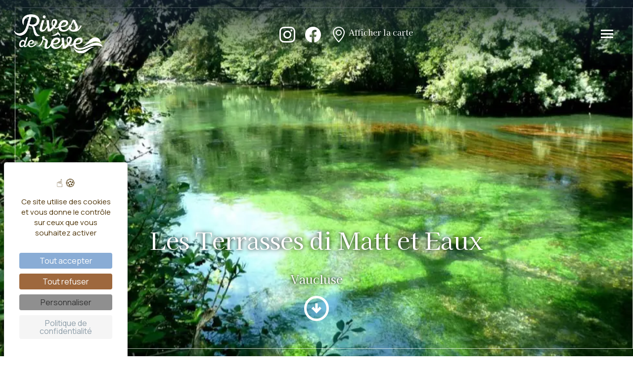

--- FILE ---
content_type: text/html; charset=UTF-8
request_url: https://www.rivesdereve.com/fr/provence-alpes-cote-d-azur/gite-luxe-provence.html
body_size: 19475
content:

<!doctype html>
<html lang="fr">
  <head>
	<script type="text/javascript" src="https://tarteaucitron.io/load.js?domain=www.rivesdereve.com&uuid=d6e01685026a151dad60a52501f651a56db171e8" defer></script>

    <!-- Required meta tags -->
    <meta charset="utf-8">
    <meta name="viewport" content="width=device-width, initial-scale=1">
    <base href="https://www.rivesdereve.com/" />
	  
		
	  
    <!-- Bootstrap CSS -->
    <link href="https://cdn.jsdelivr.net/npm/bootstrap@5.3.3/dist/css/bootstrap.min.css" rel="stylesheet" integrity="sha384-QWTKZyjpPEjISv5WaRU9OFeRpok6YctnYmDr5pNlyT2bRjXh0JMhjY6hW+ALEwIH" crossorigin="anonymous">
	<link rel="stylesheet" href="css/hover-min.css"/>
	<link rel="stylesheet" href="css/carousel.css"/>
	<!-- <link rel="stylesheet" href="scrollCue/scrollCue.css"> -->
	<link href=" https://cdn.jsdelivr.net/npm/scrollcue@2.0.0/scrollCue.min.css " rel="stylesheet">
	<link rel="stylesheet" type="text/css" href="//cdn.jsdelivr.net/npm/slick-carousel@1.8.1/slick/slick.css"/>
	<link rel="stylesheet" type="text/css" href="//cdnjs.cloudflare.com/ajax/libs/lightgallery/2.8.1/css/lg-zoom.min.css"/>
	<link rel="stylesheet" type="text/css" href="//cdnjs.cloudflare.com/ajax/libs/lightgallery/2.8.1/css/lg-thumbnail.min.css"/>
	<link rel="preconnect" href="https://fonts.googleapis.com">
	<link rel="preconnect" href="https://fonts.gstatic.com" crossorigin>
	<link href="https://fonts.googleapis.com/css2?family=Allura&family=Kaisei+Decol&family=Manrope:wght@200..800&family=Material+Symbols+Outlined&display=swap" rel="stylesheet">
    <link rel="stylesheet" href="https://cdn.jsdelivr.net/npm/bootstrap-icons@1.11.3/font/bootstrap-icons.min.css">
	

	<title>Gîte de luxe en Provence 5* avec piscine privée à l'Isle sur la Sorgue</title>
	<meta name="Description" content="Profitez d'une maison de vacances indépendante avec sa piscine privée à l'Isle sur la Sorgue en Provence., Location 5* pour 8 personnes dans le Lubéron."/>
	<meta name="keywords" content=""/>
	
            <meta property="og:title" content="Gîte de luxe en Provence 5* avec piscine privée à l'Isle sur la Sorgue" />
            <meta property="og:description" content="Profitez d'une maison de vacances indépendante avec sa piscine privée à l'Isle sur la Sorgue en Provence., Location 5* pour 8 personnes dans le Lubéron." />
            <meta property="og:url" content="https://www.rivesdereve.com/fr/provence-alpes-cote-d-azur/gite-luxe-provence.html" />
            <meta property="og:type" content="website" />
            <meta property="og:image" content="https://www.rivesdereve.com/medias/photos-catalogue/LOCASORGUE-1.jpg" />
        
					<link rel="canonical" href="https://www.rivesdereve.com/fr/provence-alpes-cote-d-azur/gite-luxe-provence.html">
				<link rel="alternate" hreflang="fr-FR" href="https://www.rivesdereve.com/fr/provence-alpes-cote-d-azur/gite-luxe-provence.html">
				<link rel="alternate" hreflang="x-default" href="https://www.rivesdereve.com/fr/provence-alpes-cote-d-azur/gite-luxe-provence.html">
				  
	<style>
		body { font-family: 'Manrope', sans-serif }
		
		.material-symbols-outlined {
		  font-variation-settings:
		  'FILL' 0,
		  'wght' 700,
		  'GRAD' 0,
		  'opsz' 48
		}
		.material-symbols-outlined.md-24 { font-size: 24px; }
		.material-symbols-outlined.md-36 { font-size: 36px; }
		.material-symbols-outlined.md-48 { font-size: 48px; }
		.material-symbols-outlined.md-60 { font-size: 60px; }
		
		.material-symbols-outlined.down {
		  font-variation-settings:
		  'FILL' 0,
		  'wght' 200,
		  'GRAD' 0,
		  'opsz' 60
		}
		
		@keyframes updown {
		  0% {
			transform: translateY(-20%);
		  }

		  50% {
			transform: translateY(20%);
		  }

		  100% {
			transform: translateY(-20%);
		  }
		}
		.anim_updown_button {
			animation: updown 2s ease infinite;
		}
		
		.vert { color: #70bc8b; }
		.bg-vert { background-color: #70bc8b; }
		.marron { color: #4e3809; }
		.marron:hover { color: #2c2005; }
		.brown-color { color: #9e693d }
		.bg-brown-color { background-color: #9e693d }
		.blue-color { color: #89acd5 }
		.bg-blue-color { background-color: #89acd5 }
		.bg-pink-color { background-color: #d6308a }
		
		a.lk_footer:link, a.lk_footer:visited { color: #9e693d }
		a.lk_footer:hover { color: #89acd5 }
		
		a.cta1:link { font-family: "Kaisei Decol", serif; font-size: 1.15rem; }
		
		iframe { width: 100% }
		figcaption { font-size: 0.7rem }
		
		.coupdecoeur { font-family: "Kaisei Decol", serif; font-size: 1.20rem; right: 30px;  margin-top: 20px; }
		
		hr
		{
		  display:block;
		  border:none;
		  height:30px;
		  background:url('res/HR.png') center no-repeat;
		  padding: 3rem 0
		} 
		
		/* CAROUSEL */
		.captionh1 { font-family: "Kaisei Decol", serif; font-size: 3.0rem; line-height: 3.8rem; text-shadow: 0 0 10px rgba(0,0,0,1) }
		.captionsign { font-family: "Kaisei Decol", serif; font-size: 1.5rem; text-shadow: 0 0 5px rgba(0,0,0,1) }
		.carousel-caption { right: 5%; left: 5% }
		
		@media screen and (max-width: 600px) {
			.captionh1 { font-size: 2.0rem; line-height: 2.4rem; }
		}
		@media screen and (max-width: 900px) {
			.blog img { width: 100%; height: auto }
		}
		
		#desc_bien img { width: 100%; height: auto }
		#desc_bien a, #desc_bien a:link, #desc_bien a:visited { color: #9e693d }
		#desc_bien a:hover { color: #89acd5 }
		
		h1 { font-family: "Kaisei Decol", serif; }
		h2 { font-family: "Allura", cursive; font-size: calc(3.5rem + .9vw); line-height: 1; }
		h3 { font-family: "Kaisei Decol", serif; }
		h4 { font-family: "Kaisei Decol", serif; }
		h5 { font-family: "Kaisei Decol", serif; color: #9e693d }
		
		.h3 { font-family: "Kaisei Decol", serif; }
		
		.bd-example-ratios .ratio {
		  display: inline-block;
		  width: 100%;
		  color: #6c757d;
		  background-color: #f8f9fa;
		  border: 1px solid #dee2e6;
		}
		
		.bd-example-ratios .ratio > div {
		  display: flex;
		  align-items: center;
		  justify-content: center;
		}
		
		.sc-inspiration__item-container {
		  position: relative;
		  width: 100%;
		  padding-top: 100%;
		  margin-bottom: 20px;
		  -webkit-box-sizing: border-box;
		  box-sizing: border-box;
		}
		
		 .sc-inspiration__item-container--rectangled {
			padding-top: 48.00%;
		  }
		
		  .sc-inspiration__image-tile-content {
			padding: 30px;
			position: relative;
			  padding: 30px;
			  width: 100%;
			  height: 100%;
			  text-align: center;
			  /*display: -ms-flexbox;*/
			  display: flex;
			  /*-ms-flex-direction: column;*/
			  /*flex-direction: column;*/
			  /*align-items: flex-end;*/
		  }
		
		 .sc-inspiration__item-container > div {
			  position: absolute;
			  bottom: 0;
			  left: 0;
			  background: rgba(0,0,0,0.2);
		  }
		
		  .sc-inspiration__cta-container {
			  display: -ms-flexbox;
			  display: flex;
			  -ms-flex-direction: column;
			  flex-direction: column;
			  -ms-flex-align: center;
			  -ms-flex-positive: 1;
			  flex-grow: 1;
			  -ms-flex-pack: center;
			  justify-content: center;
			  -webkit-transition: opacity .15s ease-in-out;
			  transition: opacity .15s ease-in-out;
			  color: #FFF;
			}
		
		  .sc-three-col-promotion__item-bar {
			  position: absolute;
			  height: 140px;
			  background-color: #f7f0ea;
			  -ms-flex-item-align: center;
			  align-self: center;
			  /*left: -50vw;*/
			  width: 300vw;
			}
		
		   .sc-inspiration__frame {
				width:calc(100% - 30px);
				height:calc(100% - 30px);
				top:15px;
				left:15px;
			    opacity: 0;
			    border:1px solid #fff;
				-webkit-transition:opacity .5s ease-in-out;
				transition:opacity .5s ease-in-out;
			    position: absolute;
			  }
		
		   .sc-inspiration__item-container:hover .sc-inspiration__frame {
			   opacity:1
			}

			.sc-inspiration__image-title {
			  font-family: "Kaisei Decol", serif;
			  font-size: 1.875rem;
			  line-height: 1.25em;
			}
		
			@media screen and (max-width: 600px) {
				.sc-inspiration__image-title { font-size: 1.2rem; line-height: 1.5rem; }
			}
		
		 .pr-10 { padding-right: 10px }
		 .pl-10 { padding-left: 10px }
		 .plpr-10 { padding-left: 10px; padding-right: 10px }
		
		 .border-10 { border-width: 10px !important; }
		 .border-20 { border-width: 20px !important; }
				
		 .nav-pills .nav-link.active, .nav-pills .show > .nav-link {
            background-color: #9e693d;
			border: 2px solid #9e693d;
			border-radius: 0;
			margin-right: 10px;
			font-weight: 600
         }
		 .nav-pills .nav-link {
            background-color: #fff;
			border: 2px solid #9e693d;
			color: #9e693d;
			border-radius: 0;
			margin-right: 10px;
			font-weight: 600
         }
		
		 .brown-btn {
            background-color: #9e693d;
			border: 2px solid #9e693d;
            color: #fff;
         }
		 
		 .brown-btn:hover {
            background-color: #fff;
			border: 2px solid #9e693d;
            color: #9e693d;
         }
		
		.brown-btn2 {
			border-top: 1px solid #9e693d;
            color: #9e693d;
         }
		 
		.brown-btn2:hover {
			border-top: 1px solid #70bc8b;
            color: #70bc8b;
         }
		
		.brown-btn-large { width: 100%; font-weight: 800; }
		
		#desc_bien a.lien_cta:link, a.lien_cta:visited {
            background-color: #9e693d;
			border: 2px solid #9e693d;
            color: #fff;
			text-decoration: none;
			padding: 5px 10px;
			line-height: 2;
         }
		#desc_bien a.lien_cta:hover {
            background-color: #fff;
			border: 2px solid #9e693d;
            color: #9e693d;
			text-decoration: none;
			padding: 5px 10px;
			line-height: 2;
         }
		 a.plusmoins:link, a.plusmoins:visited, a.plusmoins:hover {
            background-color: #9e693d;
			border: 2px solid #9e693d;
            color: #fff;
			text-decoration: none;
			padding: 5px 10px
         }
		.parallax {
		  background-image: url('https://www.rivesdereve.com/iStock-2153074879.webp');
		  min-height: 50vh;
		  background-attachment: fixed;
		  background-position: center;
		  background-repeat: no-repeat;
		  background-size: cover;
		  display: flex;
		  align-content: center;
		  justify-content: center;
		  flex-direction: column;
		  align-items: center;
		}
		
		@media screen and (max-width: 600px) {
			.parallax { background-attachment: scroll; }
		}
		
		.lisere-brown { border: 1px solid #9e693d; padding: 10px; }
		.listing h2 { font-family: "Kaisei Decol", serif; font-size: 1.5rem; line-height: 1;  }
		.listing_img { width: 100%; padding-top: 60.00%; margin-bottom: 10px }
		.produit_img { width: 100%; padding-top: 50.00%; margin-bottom: 10px }
		
		.blog h1 { font-family: "Kaisei Decol", serif; color: #9e693d }
		.blog h2 { color: #70bc8b }
		.blog h3 { color: #89acd5 }
		.blog h4 { color: #9e693d }
		.blog h5 { color: #9e693d }
		
		@media screen and (max-width: 1000px) {
			.blog img { width: 100% }
		}
		
		@media screen and (max-width: 600px) {
			.listing h2 { font-size: 1.2rem; }
			.blog .card-img-overlay { position: relative }
		}
		
		.produit h1 { font-family: "Kaisei Decol", serif; color: #9e693d }
		
		#desc_cat h1 { font-family: "Kaisei Decol", serif; color: #9e693d; font-size: 1.8rem }
		#desc_cat h2 { font-family: "Kaisei Decol", serif; color: #70bc8b; font-size: 1.3rem }
		
		#desc_bien h1 { color: #9e693d }
		#desc_bien h2 { font-family: "Kaisei Decol", serif; color: #70bc8b; font-size: 1.8rem }
		
		@media screen and (max-width: 600px) {
			#module #collapseExample.collapse:not(.show) {
			  display: block;
			  height: 8rem;
			  overflow: hidden;
			}
			#module #collapseExample.collapsing {
			  height: 8rem;
			}
			#module a.plusmoins { margin-top: 5px; position: absolute }

			#module a.collapsed::after {
			  content: '+ voir plus';
			}

			#module a.plusmoins:not(.collapsed)::after {
			  content: '- voir moins';
			}
		}
		@media screen and (min-width: 601px) {
			#module #collapseExample.collapse:not(.show) {
			  display: block;
			}
			#module a.plusmoins { display: none }
		}
		
		
		#module2 #collapseExample2.collapse:not(.show) {
		  display: block;
		  height: 25rem;
		  overflow: hidden;
		}

		#module2 #collapseExample2.collapsing {
		  height: 25rem;
		}

		/*#module #collapseExample:before { content: ""; position: absolute; background: linear-gradient(to top, transparent, rgba(255,255,255,1.0)); }*/

		#module2 a.plusmoins { margin-top: 20px; position: absolute }

		#module2 a.collapsed::after {
		  content: '+ voir plus';
		}

		#module2 a.plusmoins:not(.collapsed)::after {
		  content: '- voir moins';
		}
		
		/* SLICK */
		.slider {
        width: 100%;
        margin: 50px auto 50px auto;
		height: 250px;
		}

		@media screen and (max-width: 600px) {
			.slider { height: 200px; }
		}

		.slick-slide {
		  margin: 0px 15px;
		}

		.slick-slide img {
		  width: 100%;
		}

		.slick-prev:before,
		.slick-next:before {
		  /*color: black; display: none;*/
		}

		.slick-prev,
		.slick-next {
		  display: none;
		}


		.slick-slide {
		  transition: all ease-in-out .3s;
		  opacity: .2;
		}

		.slick-active {
		  opacity: 1;
		}

		.slick-current {
		  opacity: 1;
		}

		.slick-title { font-family: "Kaisei Decol", serif; background-image: linear-gradient(0deg, rgba(0,0,0,0.5), rgba(0,0,0,0)); position: absolute; width: 100%; padding: 10%; color: #FFF; height: 100%; display: flex; align-items: end; text-align: left }

		.slick { position: relative; }

		.slick-dots {
		display: flex;
		justify-content: center;
		margin: 0;
		padding: 1rem 0;
		list-style-type: none;
		}

		li {
			margin: 0 0.25rem;
		}

		/* Arrows */
		.slick-prev,
		.slick-next
		{
			font-size: 0;
			line-height: 0;
			z-index: 999;
			position: absolute;
			top: 35%;
			display: block;
			width: 50px;
			height: 50px;
			padding: 0;
			-webkit-transform: translate(0, -50%);
			-ms-transform: translate(0, -50%);
			transform: translate(0, -50%);
			cursor: pointer;
			color: transparent;
			border: none;
			outline: none;
			background: transparent;
		}
		.slick-prev:hover,
		.slick-prev:focus,
		.slick-next:hover,
		.slick-next:focus
		{
			color: transparent;
			outline: none;
			background: transparent;
		}
		.slick-prev:hover:before,
		.slick-prev:focus:before,
		.slick-next:hover:before,
		.slick-next:focus:before
		{
			opacity: 1;
		}
		.slick-prev.slick-disabled:before,
		.slick-next.slick-disabled:before
		{
			opacity: .25;
		}

		.slick-prev:before,
		.slick-next:before
		{
			font-family: 'Material Symbols Outlined';
			font-size: 50px;
			line-height: 1;
			opacity: .75;
			color: #FFF;
			-webkit-font-smoothing: antialiased;
			-moz-osx-font-smoothing: grayscale;
			text-shadow: 0 0 5px rgba(0,0,0,1);
		}

		.slick-prev
		{
			left: 0px;
		}
		[dir='rtl'] .slick-prev
		{
			right: 0px;
			left: auto;
		}
		.slick-prev:before
		{
			content: '\eaa7';
		}
		[dir='rtl'] .slick-prev:before
		{
			content: '\eaaa';
		}

		.slick-next
		{
			right: 0px;
		}
		[dir='rtl'] .slick-next
		{
			right: auto;
			left: 0px;
		}
		.slick-next:before
		{
			content: '\eaaa';
		}
		[dir='rtl'] .slick-next:before
		{
			content: '\eaa7';
		}

	</style>
	  
  </head>
  <body>
    
	<header role="banner">
	<style>
 .navbar {
     /*position: absolute;*/
     top: 0px;
     width: 100%;
	 z-index: 9999;
	 background: linear-gradient(to top, transparent, rgba(17, 30, 46,0.8));
  }

.navbar-toggler, .navbar-toggler:focus  { border: none; box-shadow: none; }
	
.nav-link { font-family: "Kaisei Decol", serif; }
	
a.nav-link-btn-green:link, a.nav-link-btn-green:visited { color: #FFF; background: #70bc8b; padding: 10px 15px }
a.nav-link-btn-green:hover { color: #FFF; background: #9e693d; padding: 10px 15px }
	
a.nav-link-btn-bonplan:link, a.nav-link-btn-bonplan:visited { color: #FFF; background: #dc3545; padding: 10px 15px }
a.nav-link-btn-bonplan:hover { color: #FFF; background: #9e693d; padding: 10px 15px }
	
.navbar-toggler-icon {
  background-image: none!important;
  background-color: #FFF;
  height: 3px;
  width: 25px;
  margin: 10px 0;
  position: relative;
  transition: all 0.35s ease-out;
  transform-origin: center;
}

.navbar-toggler-icon::before {
  display: block;
  background-color: #FFF;
  height: 3px;
  content: "";
  position: relative;
  top: -7px;
  transition: all 0.15s ease-out;/*taken down to hide quicker*/
  transform-origin: center;
}

.navbar-toggler-icon::after {
  display: block;
  background-color: #FFF;
  height: 3px;
  content: "";
  position: relative;
  top: 4px;
  transition: all 0.35s ease-out;
  transform-origin: center;
}

.navbar-dark .navbar-toggler-icon,
.navbar-dark .navbar-toggler-icon::before,
.navbar-dark .navbar-toggler-icon::after {
  background-color: #FFF;
}

/*.navbar-toggler:not(.collapsed) .navbar-toggler-icon {
  transform: rotate(45deg);
}

.navbar-toggler:not(.collapsed) .navbar-toggler-icon::before {
  opacity: 0;
}

.navbar-toggler:not(.collapsed) .navbar-toggler-icon::after {
  transform: rotate(-90deg) translateX(7px);
}*/

</style>

<nav class="navbar fixed-top px-3 py-4">
  <div class="container-fluid">
    <a class="navbar-brand mx-auto mx-sm-0" href="https://www.rivesdereve.com"><img src="res/rivesdereve-blanc.png" width="180px" alt="Logo Rives de Rêve"/></a>
	  
	 <!-- Icons -->
	<ul class="navbar-nav flex-row justify-content-end d-none d-sm-flex">
		<li class="nav-item me-3">
			<a class="nav-link text-white" href="https://www.instagram.com/rives_de_reve/" target="_blank" title="Rives de Reve - Instagram"><i style="font-size: 2rem;" class="bi bi-instagram"></i></a>
		</li>
		<li class="nav-item me-3">
			<a class="nav-link text-white" href="https://www.facebook.com/rivesdereve/" target="_blank" title="Rives de Reve - Facebook"><i style="font-size: 2rem;" class="bi bi-facebook"></i></a>
		</li>
		<li class="nav-item me-3">
			<a class="nav-link text-white" href="?page=map"><i style="font-size: 2rem; vertical-align: middle" class="bi bi-geo-alt"></i> Afficher la carte</a>
		</li>
	</ul>

    <button class="navbar-toggler" type="button" data-bs-toggle="offcanvas" data-bs-target="#offcanvasNavbar" aria-controls="offcanvasNavbar" aria-label="Toggle navigation">
      <span class="navbar-toggler-icon"></span>
    </button>
    <div class="offcanvas offcanvas-end" tabindex="-1" id="offcanvasNavbar" aria-labelledby="offcanvasNavbarLabel">
      <div class="offcanvas-header">
        <!-- <h5 class="offcanvas-title" id="offcanvasNavbarLabel">Offcanvas</h5> -->
        <button type="button" class="btn-close" data-bs-dismiss="offcanvas" aria-label="Close"></button>
      </div>
      <div class="offcanvas-body px-5">
        <ul class="navbar-nav justify-content-end flex-grow-1">
          <li class="nav-item py-2"><a class="nav-link brown-color" href="fr/destinations-vers-quelle-rive.html"><span class="material-symbols-outlined md-24 align-bottom">explore</span> Destinations</a></li>
          <li class="nav-item" py-2><a class="nav-link brown-color" href="fr/que-recherchez-vous-hotel-ou-restaurant.html"><span class="material-symbols-outlined md-24 align-bottom">restaurant</span> Que recherchez-vous ?</a></li>
          <li class="nav-item py-2"><a class="nav-link brown-color" href="fr/vos-envies-peche-ou-thalasso.html"><span class="material-symbols-outlined md-24 align-bottom">waves</span> Vos envies</a></li>
		  <li class="nav-item py-3"></li>
		  <li class="nav-item py-2"><a class="nav-link nav-link-btn-green" href="fr/coffrets-cadeaux.html"><span class="material-symbols-outlined md-24 align-bottom">featured_seasonal_and_gifts</span> Coffrets cadeaux</a></li>
		  		  <li class="nav-item py-3"></li>
          <li class="nav-item py-2"><a class="nav-link brown-color" href="blog.html"><span class="material-symbols-outlined md-24 align-bottom">article</span> Le blog</a></li>
          <li class="nav-item py-2"><a class="nav-link brown-color" href="fr/maisons-au-bord-de-l-eau-a-vendre.html"><span class="material-symbols-outlined md-24 align-bottom">real_estate_agent</span> Maisons à vendre</a></li>
          <li class="nav-item py-2"><a class="nav-link brown-color" href="fr/restons-en-contact-article-2-0-37.html"><span class="material-symbols-outlined md-24 align-bottom">news</span> Newsletter</a></li>
          <!-- <li class="nav-item dropdown">
            <a class="nav-link dropdown-toggle" href="#" role="button" data-bs-toggle="dropdown" aria-expanded="false">
              Dropdown
            </a>
            <ul class="dropdown-menu">
              <li><a class="dropdown-item" href="#">Action</a></li>
              <li><a class="dropdown-item" href="#">Another action</a></li>
              <li>
                <hr class="dropdown-divider">
              </li>
              <li><a class="dropdown-item" href="#">Something else here</a></li>
            </ul>
          </li>
		  -->
        </ul>
        <!-- <form class="d-flex mt-3" role="search">
          <input class="form-control me-2" type="search" placeholder="Search" aria-label="Search">
          <button class="btn btn-outline-success" type="submit">Search</button>
        </form>
		-->
      </div>
    </div>
  </div>
</nav>	</header>
	
	<!-- https://www.rivesdereve.com/fr/centre-val-de-loire/loft-de-cyril-boutique-304.html -->
<main>

	

<style>
	.test { position: absolute; margin: 15px; width: calc(100% - 30px); height: calc(100% - 30px); border: 1px solid rgba(255,255,255,0.7); z-index: 9 }
	.overlay { position: absolute; width: 100%; height: 50%; z-index: 8; background: linear-gradient(to top, transparent, rgba(0,0,0,0.5)) }
	.carousel-indicators { display: none }
</style>

<div id="carouselKenBurns" class="carousel slide kb-carousel carousel-fade" data-bs-ride="carousel">

  <div class="carousel-indicators">
	<button type="button" data-bs-target="#carouselKenBurns" data-bs-slide-to="0" class="active" aria-current="true" aria-label="Slide 1"></button>
    <button type="button" data-bs-target="#carouselKenBurns" data-bs-slide-to="1" aria-label="Slide 2"></button>
    <button type="button" data-bs-target="#carouselKenBurns" data-bs-slide-to="2" aria-label="Slide 3"></button>
  </div>
  <div class="carousel-inner">
	<div class="carousel-item active d-flex justify-content-center">
	  <div class="test"></div>
	  <img src="https://www.rivesdereve.com/medias/photos-catalogue/LOCASORGUE/LOCASORGUE-bandeau.webp" class="d-block" alt="...">
      <div class="carousel-caption kb-caption d-md-block">
        <h1 data-animation="animated">Les Terrasses di Matt et Eaux</h1><br />
        <span class="captionsign" data-animation="animated">Vaucluse</span><br />
		 <span class="material-symbols-outlined down md-60 anim_updown_button">arrow_circle_down</span>
      </div>
    </div>

  </div>
</div>

<style>
video{
/*width:100%;*/
height:100vh;
}
/*
 *  Bootstrap Carousel Effect Ken Burns
 * ===========================================================================*/

@keyframes kenburns {
  0% {
    transform: scale(1);
    transition: transform 20000ms linear 0s;
  }

  100% {
    transform: scale(1.2);
    transition: transform 20000ms linear 0s;
  }
}

/* Carousel Wrapper */
.kb-carousel {
  overflow: hidden;
  /*max-height: 650px;*/
  height: 100vh;
}

/* Carousel Items */
.kb-carousel .carousel-item {
  transition: transform .6s ease-in-out 0s, opacity ease-in-out .6s;
}

.kb-carousel .carousel-item.active {
  transition: transform .6s ease-in-out 0s, opacity ease-in-out .6s;
}

	.kb-carousel > .carousel-inner > .carousel-item > img { height: 100vh }

.kb-carousel > .carousel-inner > .carousel-item > img,
.kb-carousel > .carousel-inner > .carousel-item > a > img {
  opacity: 1.0;
  animation: kenburns 20000ms linear 0s infinite alternate;
}

.kb-carousel .carousel-item-next.carousel-item-start .carousel-caption,
.kb-carousel .carousel-item-prev.carousel-item-end .carousel-caption {
  z-index: 0;
  opacity: 0;
}

/* Carousel Captions */
.kb-caption {
  right: 7%;
  left: 7%;
  bottom: 10%;
  padding: 0;
  width: 85%;
}

.kb-caption-left {
  margin-right: auto;
}

.kb-caption-right {
  margin-left: auto;
}

.kb-caption-center {
  margin: auto;
}

.kb-caption h1,
.kb-caption h3 {
  padding: 0.5rem 0;
  margin-bottom: 0;
}

.kb-caption h1 {
  font-family: "Kaisei Decol", serif; font-size: 3.0rem; line-height: 3.8rem; text-shadow: 0 0 10px rgba(0,0,0,1)
}

.kb-caption h3 {
  animation-delay: 1.5s;
  color: #fff;
  background: rgba(0 0 0 / 0.5);
}

@media (min-width: 768px) {
  .kb-caption {
    bottom: 10%;
    width: 86%;
  }
}

@media (min-width: 1200px) {
  .kb-caption {
    bottom: 10%;
  }
}

/* Controls */
.kb-control-prev,
.kb-control-next {
  width: 3.5rem;
  height: 3.5rem;
  margin: auto 0;
  opacity: 0;
  color: #fff;
  background: rgba(0 0 0 / 0.7);
}

.kb-carousel:hover .kb-control-prev,
.kb-carousel:hover .kb-control-next {
  opacity: 1;
}

.kb-control-prev {
  left: 1%;
  display: none;
}

.kb-control-next {
  right: 1%;
  display: none;
}

.kb-control-prev:hover,
.kb-control-prev:focus,
.kb-control-next:hover,
.kb-control-next:focus {
  color: #fff;
  background: rgba(0 0 0 / 1);
}

</style>

	<div id="module" class="container position-relative py-5">
	  <div class="collapse" id="collapseExample" aria-expanded="false">
		  <div id="desc_bien"><h2 style="text-align: center;"><span style="font-size: 16px;">Votre g&icirc;te 5* avec piscine en Provence<br><br></span></h2>
<p>Ren&eacute; CHAR a &eacute;crit dans son po&egrave;me La Sorgue : "Rivi&egrave;re o&ugrave; l&rsquo;&eacute;clair finit et o&ugrave; commence ma maison". Cette citation refl&egrave;te parfaitement le charme de cette location de vacances, situ&eacute;e au bord de l&rsquo;eau &agrave; l&rsquo;Isle sur la Sorgue dans le Vaucluse.</p>
<p>Les Terrasses di Matt et Eaux est une&nbsp; maison ind&eacute;pendante pour 8 personnes, class&eacute;e 5*, avec piscine priv&eacute;e, chauff&eacute;e et dot&eacute;e de nombreux &eacute;quipements qui promettent le meilleur des s&eacute;jours.&nbsp;</p>
<p>Vous appr&eacute;cierez le charme de la Provence en prenant votre petit-d&eacute;jeuner au bord de la rivi&egrave;re, ou sur la grande terrasse c&ocirc;t&eacute; piscine &agrave; l'ombre de la vigne qui la couvre. Le centre-ville est &agrave; seulement 900 m et peut se faire &agrave; pied ou &agrave; v&eacute;lo pour aller au march&eacute; et profiter de cette ville de Provence si anim&eacute;e. Une escapade proven&ccedil;ale de r&ecirc;ve !</p></div>
	  </div><a role="button" class="collapsed plusmoins" data-bs-toggle="collapse" href="#collapseExample" aria-expanded="false" aria-controls="collapseExample"></a>

	</div>

	
	<div class="container-fluid">
		<div class="container">
        
<style>
  .slider {
    height: 250px;
	padding: 0px auto 50px auto
  }
</style>  
	

  <section class="variable-width slider">
    
	    		<div class="slick">
			<a href="https://www.rivesdereve.com/medias/photos-catalogue/LOCASORGUE/LOCASORGUE-1.webp" data-toggle="lightbox" data-gallery="example-gallery">
				<img src="https://www.rivesdereve.com/medias/photos-catalogue/LOCASORGUE/LOCASORGUE-1.webp" style="height: 250px; width: auto" alt="Les Terrasses di Matt et Eaux">
			</a>
		</div>
				<div class="slick">
			<a href="https://www.rivesdereve.com/medias/photos-catalogue/LOCASORGUE/LOCASORGUE-2.webp" data-toggle="lightbox" data-gallery="example-gallery">
				<img src="https://www.rivesdereve.com/medias/photos-catalogue/LOCASORGUE/LOCASORGUE-2.webp" style="height: 250px; width: auto" alt="Les Terrasses di Matt et Eaux">
			</a>
		</div>
				<div class="slick">
			<a href="https://www.rivesdereve.com/medias/photos-catalogue/LOCASORGUE/LOCASORGUE-3.webp" data-toggle="lightbox" data-gallery="example-gallery">
				<img src="https://www.rivesdereve.com/medias/photos-catalogue/LOCASORGUE/LOCASORGUE-3.webp" style="height: 250px; width: auto" alt="Les Terrasses di Matt et Eaux">
			</a>
		</div>
				<div class="slick">
			<a href="https://www.rivesdereve.com/medias/photos-catalogue/LOCASORGUE/LOCASORGUE-4.webp" data-toggle="lightbox" data-gallery="example-gallery">
				<img src="https://www.rivesdereve.com/medias/photos-catalogue/LOCASORGUE/LOCASORGUE-4.webp" style="height: 250px; width: auto" alt="Les Terrasses di Matt et Eaux">
			</a>
		</div>
				<div class="slick">
			<a href="https://www.rivesdereve.com/medias/photos-catalogue/LOCASORGUE/LOCASORGUE-5.webp" data-toggle="lightbox" data-gallery="example-gallery">
				<img src="https://www.rivesdereve.com/medias/photos-catalogue/LOCASORGUE/LOCASORGUE-5.webp" style="height: 250px; width: auto" alt="Les Terrasses di Matt et Eaux">
			</a>
		</div>
				<div class="slick">
			<a href="https://www.rivesdereve.com/medias/photos-catalogue/LOCASORGUE/LOCASORGUE-6.webp" data-toggle="lightbox" data-gallery="example-gallery">
				<img src="https://www.rivesdereve.com/medias/photos-catalogue/LOCASORGUE/LOCASORGUE-6.webp" style="height: 250px; width: auto" alt="Les Terrasses di Matt et Eaux">
			</a>
		</div>
				<div class="slick">
			<a href="https://www.rivesdereve.com/medias/photos-catalogue/LOCASORGUE/LOCASORGUE-7.webp" data-toggle="lightbox" data-gallery="example-gallery">
				<img src="https://www.rivesdereve.com/medias/photos-catalogue/LOCASORGUE/LOCASORGUE-7.webp" style="height: 250px; width: auto" alt="Les Terrasses di Matt et Eaux">
			</a>
		</div>
				<div class="slick">
			<a href="https://www.rivesdereve.com/medias/photos-catalogue/LOCASORGUE/LOCASORGUE-8.webp" data-toggle="lightbox" data-gallery="example-gallery">
				<img src="https://www.rivesdereve.com/medias/photos-catalogue/LOCASORGUE/LOCASORGUE-8.webp" style="height: 250px; width: auto" alt="Les Terrasses di Matt et Eaux">
			</a>
		</div>
				<div class="slick">
			<a href="https://www.rivesdereve.com/medias/photos-catalogue/LOCASORGUE/LOCASORGUE-9.webp" data-toggle="lightbox" data-gallery="example-gallery">
				<img src="https://www.rivesdereve.com/medias/photos-catalogue/LOCASORGUE/LOCASORGUE-9.webp" style="height: 250px; width: auto" alt="Les Terrasses di Matt et Eaux">
			</a>
		</div>
				<div class="slick">
			<a href="https://www.rivesdereve.com/medias/photos-catalogue/LOCASORGUE/LOCASORGUE-10.webp" data-toggle="lightbox" data-gallery="example-gallery">
				<img src="https://www.rivesdereve.com/medias/photos-catalogue/LOCASORGUE/LOCASORGUE-10.webp" style="height: 250px; width: auto" alt="Les Terrasses di Matt et Eaux">
			</a>
		</div>
		
  </section>
  

  

			
				<nav>
  		<div class="nav nav-pills" id="pills-tab" role="tablist">
						<button class="w-sm-100 nav-link active blue-btn" id="nav-1-tab" data-bs-toggle="tab" data-bs-target="#nav-1" type="button" role="tab" aria-controls="nav-1" aria-selected="true">Terrasses Di Matt et Eaux</button>
					</div>
		</nav>	
			
		<div class="tab-content" id="pills-tabContent">
						<iframe id="Test"
                width="0"
                height="0"
                border="0" style="display: none"
                src="https://www.rivesdereve.com/ical/parseicalendar_indiv.php?id_hbgt=193">
            </iframe>
			<div class="tab-pane fade show active" id="nav-1" role="tabpanel" aria-labelledby="nav-1-tab">
				<div class="row border-bottom">
					<div class="col-12 col-md-8 order-last order-md-first">
						<div class="container py-3 px-0">
							
													
												8 personnes						, 3 salles de bain, douche						</div>
						
												<div class="container py-3 px-0 border-top">
							<p class="h3 brown-color">Période d'ouverture</p>
						<p>Ouvert toute l'ann&eacute;e</p>						</div>
												
						<div class="container py-3 px-0 border-top">
						<p class="h3 brown-color">Couchage</p>
						<div class="row">
													<div class="col-6 col-sm-3 text-center">
							<span class="material-symbols-outlined md-36 align-bottom">bed</span><br />							grande suite parentale<br />
							<br />
														</div>
													<div class="col-6 col-sm-3 text-center">
							<span class="material-symbols-outlined md-36 align-bottom">bed</span><br />							chambre 2<br />
							<br />
														</div>
													<div class="col-6 col-sm-3 text-center">
							<span class="material-symbols-outlined md-36 align-bottom">bed</span><br />							chambre 3<br />
							<br />
														</div>
													<div class="col-6 col-sm-3 text-center">
							2 x <span class="material-symbols-outlined md-36 align-bottom">single_bed</span><br />							chambre 4<br />
							<br />
														</div>
													<div class="col-6 col-sm-3 text-center">
														<br />
							<br />
														</div>
													<div class="col-6 col-sm-3 text-center">
														<br />
							<p>Lit b&eacute;b&eacute; disponible</p>
<p>Matelas 1p suppl&eacute;mentaire possible</p>
<p>Linge de lits fourni et lits faits &agrave; votre arriv&eacute;e</p><br />
														</div>
													<div class="col-6 col-sm-3 text-center">
														<br />
							<br />
														</div>
												</div>
						</div>
						
												
												<div class="container py-3 px-0 border-top">
							<p class="h3 brown-color">Tarifs</p>
							<h5>Saison 2025</h5>
<p>Juillet Ao&ucirc;t&nbsp;:&nbsp;&nbsp;4 494&euro; la semaine&nbsp;<br>Possibilit&eacute; de louer &agrave; partir de 7 nuit&eacute;es (642&euro; la nuit&eacute;e)<br><br>Avril, Mai, Juin, Septembre :&nbsp;&nbsp;3 794&euro; la semaine<br>Possibilit&eacute; de louer &agrave; partir de 7 nuit&eacute;es (542&euro; la nuit&eacute;e)<br><br>Tarif de octobre &agrave; mars : 3094&euro; la semaine<br>Possibilit&eacute; de louer &agrave; partir de 7 nuit&eacute;es (442&euro; la nuit&eacute;e)</p>
<p>&nbsp;</p>
<p>Inclus :&nbsp;<br><br>- Taxe de s&eacute;jour&nbsp;<br>- Draps et linge de maison sur place<br>- Lits faits pour votre arriv&eacute;e<br>- Serviettes de toilette &agrave; disposition, ainsi que foutas pour la piscine<br>- Pressing du linge de maison en fin de s&eacute;jour<br>- Pr&ecirc;t des v&eacute;los et cano&euml;s<br>- Possibilit&eacute; d'un service de m&eacute;nage et/ou pressing en suppl&eacute;ment<br><br>Caution 2000&euro;&nbsp;<br>Acompte de 30% &agrave; la r&eacute;servation et solde 15 jours avant l'arriv&eacute;e<strong style="color: #242424; font-family: Aptos, sans-serif; font-size: 14.6667px; font-style: normal; font-variant-ligatures: normal; font-variant-caps: normal; letter-spacing: normal; orphans: 2; text-align: start; text-indent: 0px; text-transform: none; widows: 2; word-spacing: 0px; -webkit-text-stroke-width: 0px; white-space: normal; background-color: #ffffff; text-decoration-thickness: initial; text-decoration-style: initial; text-decoration-color: initial;" data-olk-copy-source="MessageBody"><br></strong></p>
<p>&nbsp;</p>						</div>
												
						<div class="container py-3 px-0 border-top">
						<p class="h3 brown-color">Equipements et services</p>
						<div class="row">
						<div class="col-6 col-sm-3  col-md-4 p-2"><span class="material-symbols-outlined md-24 align-bottom">tv_gen</span> Télévision</div><div class="col-6 col-sm-3  col-md-4 p-2"><span class="material-symbols-outlined md-24 align-bottom">countertops</span> Cuisine</div><div class="col-6 col-sm-3  col-md-4 p-2"><span class="material-symbols-outlined md-24 align-bottom">skillet_cooktop</span> Plaque de cuisson</div><div class="col-6 col-sm-3  col-md-4 p-2"><span class="material-symbols-outlined md-24 align-bottom">oven_gen</span> Four</div><div class="col-6 col-sm-3  col-md-4 p-2"><span class="material-symbols-outlined md-24 align-bottom">microwave_gen</span> Micro-ondes</div><div class="col-6 col-sm-3  col-md-4 p-2"><span class="material-symbols-outlined md-24 align-bottom">dishwasher</span> Lave-vaisselle</div><div class="col-6 col-sm-3  col-md-4 p-2"><span class="material-symbols-outlined md-24 align-bottom">local_laundry_service</span> Lave-linge</div><div class="col-6 col-sm-3  col-md-4 p-2"><span class="material-symbols-outlined md-24 align-bottom">coffee_maker</span> Cafetière</div><div class="col-6 col-sm-3  col-md-4 p-2"><span class="material-symbols-outlined md-24 align-bottom">kitchen</span> Réfrigérateur</div><div class="col-6 col-sm-3  col-md-4 p-2"><span class="material-symbols-outlined md-24 align-bottom">hotel</span> Draps fournis</div><div class="col-6 col-sm-3  col-md-4 p-2"><span class="material-symbols-outlined md-24 align-bottom">dry_cleaning</span> Serviettes fournies</div><div class="col-6 col-sm-3  col-md-4 p-2"><span class="material-symbols-outlined md-24 align-bottom">shower</span> Salle d'eau</div><div class="col-6 col-sm-3  col-md-4 p-2"><span class="material-symbols-outlined md-24 align-bottom">shower</span> Salle de bain</div><div class="col-6 col-sm-3  col-md-4 p-2"><span class="material-symbols-outlined md-42 align-bottom">bathtub</span> Baignoire</div><div class="col-6 col-sm-3  col-md-4 p-2"><span class="material-symbols-outlined md-24 align-bottom">directions_car</span> Parking</div><div class="col-6 col-sm-3  col-md-4 p-2"><span class="material-symbols-outlined md-24 align-bottom">wifi</span> WIFI</div><div class="col-6 col-sm-3  col-md-4 p-2"><span class="material-symbols-outlined md-24 align-bottom">mode_dual</span> Climatisation</div><div class="col-6 col-sm-3  col-md-4 p-2"><span class="material-symbols-outlined md-24 align-bottom">air</span> Sèche-cheveux</div><div class="col-6 col-sm-3  col-md-4 p-2"><span class="material-symbols-outlined md-24 align-bottom">pool</span> Piscine</div><div class="col-6 col-sm-3  col-md-4 p-2"><span class="material-symbols-outlined md-24 align-bottom">fireplace</span> Cheminée</div><div class="col-6 col-sm-3  col-md-4 p-2"><span class="material-symbols-outlined md-24 align-bottom">wc</span> WC</div><div class="col-6 col-sm-3  col-md-4 p-2"><span class="material-symbols-outlined md-24 align-bottom">deceased</span> Jardin</div><div class="col-6 col-sm-3  col-md-4 p-2"><span class="material-symbols-outlined md-24 align-bottom">outdoor_grill</span> Barbecue</div>						</div>
						</div>
												<div class="container py-3 px-0 border-top"><ul>
<li>Grand s&eacute;jour, cuisine avec terrasse, terrasse sur la rivi&egrave;re et terrasse sur la piscine, grand jardin arbor&eacute;, linge de maison et de toilette, parking.</li>
<li>Espace de t&eacute;l&eacute;travail (wifi, bureau, imprimante en r&eacute;seau)</li>
<li>Climatisation dans les chambres &agrave; l'&eacute;tage,</li>
<li>Piscine au sel chauff&eacute;e (8,5x4,3 et 1m55 de fond, volet de fermeture &eacute;lectrique, fond plat),</li>
<li>Douche ext&eacute;rieure solaire,</li>
<li>Transats et chaises longues</li>
<li>2 cano&euml;s, 4 v&eacute;los, p&eacute;tanque, badminton, jeux de soci&eacute;t&eacute;.</li>
</ul>
<h5>Cadre</h5>
<p>Au bord de la Sorgue<br><br></p>
<h5>D&eacute;couvrir &agrave; proximit&eacute;</h5>
<ul>
<li>Centre ville &agrave; 900m</li>
<li>Fontaine de Vaucluse &agrave; 12km</li>
<li>Gordes &agrave; 18km</li>
<li>Avignon &agrave; 28km</li>
</ul></div>
												<div class="container py-3 px-0 border-top">
						<p class="h3 brown-color">Règlement intérieur</p>
							<div class="row"><p>Arrivée : 10h<br />Départ : 16h</p><div class="col-6 col-sm-3  col-md-4 p-2"><span class="material-symbols-outlined md-24 align-bottom">pets</span> Animaux autorisés</div><div class="col-6 col-sm-3  col-md-4 p-2"><span class="material-symbols-outlined md-24 align-bottom">smoking_rooms</span> Fumeur autorisé</div>							</div>
						</div>
												<div class="container py-3 px-0 border-top">
							<p class="h3 brown-color">Informations complémentaires</p>
						</div>
						<p>- Taxe de s&eacute;jour comprise</p>
<p>- Linge de maison et de toilette&nbsp;&agrave; disposition (y compris pour la piscine)</p>
<p>- Pressing linge de maison inclus</p>
<p>- Pr&ecirc;t des v&eacute;los et cano&euml;s</p>
<p>- Caution 2000&euro;&nbsp;</p>
<p>- Acompte de 30% &agrave; la r&eacute;servation et solde 15 jours avant l'arriv&eacute;e</p>						
												<div class="container py-3 px-0 border-top">
							<p class="h3 brown-color">Conditions d'annulation</p>
							<p>a) <u>R&eacute;siliation &agrave; l&rsquo;initiative du locataire</u>&nbsp;: Lorsque la r&eacute;siliation intervient dans un d&eacute;lai sup&eacute;rieur &agrave; 90 jours avant l&rsquo;entr&eacute;e dans les lieux, le propri&eacute;taire restitue dans les 30 jours de la r&eacute;siliation l&rsquo;int&eacute;gralit&eacute; du montant des arrhes vers&eacute;es par le locataire. - Si cette r&eacute;siliation intervient dans un d&eacute;lai compris entre 30 et 90 jours avant l&rsquo;entr&eacute;e dans les lieux, le propri&eacute;taire restitue dans les 30 jours de la r&eacute;siliation 50 % du montant des arrhes vers&eacute;es par le locataire. - Si cette r&eacute;siliation intervient dans un d&eacute;lai inf&eacute;rieur &agrave; 30 jours avant l&rsquo;entr&eacute;e dans les lieux, le propri&eacute;taire conserve l&rsquo;int&eacute;gralit&eacute; du montant des arrhes vers&eacute;es par le locataire. Lorsque, avant l&rsquo;entr&eacute;e dans les lieux et quel que soit le moment auquel elle intervient, la r&eacute;siliation effectu&eacute;e par le locataire se fonde sur un cas de force majeure d&ucirc;ment justifi&eacute;, le propri&eacute;taire doit restituer dans les 30 jours de cette r&eacute;siliation l&rsquo;int&eacute;gralit&eacute; du montant des arrhes vers&eacute;es.</p>
<p>b) Si le locataire ne s'est pas pr&eacute;sent&eacute; le jour mentionn&eacute; sur le contrat sans avis notifi&eacute; au propri&eacute;taire, et pass&eacute; un d&eacute;lai de 24h, le contrat est consid&eacute;r&eacute; comme r&eacute;sili&eacute;, les arrhes restent acquises au propri&eacute;taire et le propri&eacute;taire peut disposer de sa location.</p>
<p>c)&nbsp;<u>R&eacute;siliation &agrave; l&rsquo;initiative du propri&eacute;taire</u>&nbsp;:</p>
<p><u>Avant l&rsquo;entr&eacute;e dans les lieux</u>&nbsp;: En cas de r&eacute;siliation du contrat par le propri&eacute;taire, avant l&rsquo;entr&eacute;e dans les lieux, pour quelque cause que ce soit sauf cas de force majeure, il reversera au locataire le montant des arrhes re&ccedil;ues major&eacute;es de 30%. Cette restitution sera adress&eacute;e au locataire par courrier recommand&eacute; avec accus&eacute; de r&eacute;ception dans un d&eacute;lai de 15 jours &agrave; compter de la notification de la r&eacute;siliation.<br><u>Apr&egrave;s l&rsquo;entr&eacute;e dans les lieux</u> : Lorsque la r&eacute;siliation du contrat par le propri&eacute;taire intervient pendant la dur&eacute;e de la location, elle doit &ecirc;tre d&ucirc;ment justifi&eacute;e (ch&egrave;que sans provision, d&eacute;t&eacute;rioration av&eacute;r&eacute;e des lieux lou&eacute;s, plaintes du voisinage, &hellip;). Cette r&eacute;siliation entra&icirc;ne le d&eacute;part du locataire dans les deux jours apr&egrave;s notification de cette d&eacute;cision, et l&rsquo;int&eacute;gralit&eacute; du montant des loyers demeure acquise au propri&eacute;taire.</p>						</div>
																								<div class="container py-3 px-0 border-top">
							<p class="h3 brown-color">Disponibilités</p>
							
<link rel=stylesheet href=https://flatpickr.js.org/site.css>
<link rel=stylesheet href=https://cdn.jsdelivr.net/npm/flatpickr/dist/flatpickr.css>
<link rel=stylesheet href=https://cdn.jsdelivr.net/npm/flatpickr/dist/plugins/confirmDate/confirmDate.css>
<link rel=stylesheet href=https://cdn.jsdelivr.net/npm/flatpickr/dist/plugins/monthSelect/style.css>

<style>
    .flatpickr-day { border-radius: 0px; border: 2px solid #fff; background-color: #71bc8b; color: #fff; line-height: 35px; }
    .flatpickr-day:hover { color: #89acd5; line-height: 35px; }
    .flatpickr-day.selected { color: #FFF; background-color: #89acd5; line-height: 35px; }
    .flatpickr-day.inRange { color: #FFF; background-color: #89acd5; border-color: #89acd5; line-height: 35px; }
    .flatpickr-day.selected.endRange, .flatpickr-day.startRange.endRange, .flatpickr-day.endRange.endRange { color: #FFF; background-color: #89acd5; line-height: 35px;  }
    .flatpickr-day.selected.startRange.endRange, .flatpickr-day.startRange.startRange.endRange, .flatpickr-day.endRange.startRange.endRange { color: #FFF; background-color: #89acd5; line-height: 35px; border-radius: 0 }
    .flatpickr-day.flatpickr-disabled, .flatpickr-day.flatpickr-disabled:hover { border-radius: 0px; border: 2px solid #fff; background-color: #c0c0c0; color: #fff; line-height: 35px; }
    .flatpickr-weekdays .flatpickr-weekdaycontainer { padding: 20px; }
    .flatpickr-day.nextMonthDay { background-color: #FFF; color: #FFF; }
    .flatpickr-day.nextMonthDay.resadate { background-color: #FFF; color: #FFF; }
    .flatpickr-day.resadate { color: #FFF; background-color: #af9063; line-height: 35px; border: 2px solid #fff; }
    .dayContainer { padding: 0 20px 20px 20px; }
    .spanh6 { color: #444; font-size: 120%; font-weight: 700; margin: 25px 0 -10px 0; }
    select { border: 1px solid #c3c3c3; height: 52px; line-height: 52px; width: 100%; padding: 8px; max-width: 60px; border-radius: 3px; background-color: #fff }
	.date_start {
    background: url(https://www.rivesdereve.com/res/start2.png) center center no-repeat;
    }
    .date_end {
    backgroun: url(https://www.rivesdereve.com/res/end2.png) center center no-repeat;
    }
</style>

<input class="flatpickr_flat_193" type="text" style="display: none">						</div>
												
					</div>
					
					<style>
						.sticky { position: sticky; top: 160px }
						a.affiche_resa:link, a.affiche_resa:visited { display: inline-block; border: 2px solid #FFF; text-decoration: none; padding: 5px 10px; border-radius: 5px; background: #89acd5; color: #FFF; font-size: 150%; height: 50px; line-height: 50px; font-weight: 900; width: 90%; }
						a.affiche_resa:hover { display: inline-block; border: 2px solid #FFF; text-decoration: none; padding: 5px 10px; border-radius: 5px; background: #fff; color: #89acd5; font-size: 150%; height: 50px; line-height: 50px; font-weight: 900; width: 90%x; }
					</style>
					
					<div class="col-12 col-md-4 order-first order-md-last">
						<div class="sticky">
						
<link rel=stylesheet href=https://flatpickr.js.org/site.css>
<link rel=stylesheet href=https://cdn.jsdelivr.net/npm/flatpickr/dist/flatpickr.css>
<link rel=stylesheet href=https://cdn.jsdelivr.net/npm/flatpickr/dist/plugins/confirmDate/confirmDate.css>
<link rel=stylesheet href=https://cdn.jsdelivr.net/npm/flatpickr/dist/plugins/monthSelect/style.css>


<style>
    .flatpickr-day { border-radius: 0px; border: 2px solid #fff; background-color: #71bc8b; color: #fff; line-height: 35px; }
    .flatpickr-day:hover { color: #89acd5; line-height: 35px; }
    .flatpickr-day.selected { color: #FFF; background-color: #89acd5; line-height: 35px; }
    .flatpickr-day.inRange { color: #FFF; background-color: #89acd5; border-color: #89acd5; line-height: 35px; }
    .flatpickr-day.selected.endRange, .flatpickr-day.startRange.endRange, .flatpickr-day.endRange.endRange { color: #FFF; background-color: #89acd5; line-height: 35px;  }
    .flatpickr-day.selected.startRange.endRange, .flatpickr-day.startRange.startRange.endRange, .flatpickr-day.endRange.startRange.endRange { color: #FFF; background-color: #89acd5; line-height: 35px; border-radius: 0 }
    .flatpickr-day.flatpickr-disabled, .flatpickr-day.flatpickr-disabled:hover { border-radius: 0px; border: 2px solid #fff; background-color: #c0c0c0; color: #fff; line-height: 35px; }
    .flatpickr-weekdays .flatpickr-weekdaycontainer { padding: 20px; }
    .flatpickr-day.nextMonthDay { background-color: #FFF; color: #FFF; }
    .flatpickr-day.nextMonthDay.resadate { background-color: #FFF; color: #FFF; }
    .flatpickr-day.resadate { color: #FFF; background-color: #af9063; line-height: 35px; border: 2px solid #fff; }
    .dayContainer { padding: 0 20px 20px 20px; }
    .spanh6 { color: #444; font-size: 120%; font-weight: 700; margin: 25px 0 -10px 0; }
    select { border: 1px solid #c3c3c3; height: 52px; line-height: 52px; width: 100%; padding: 8px; max-width: 60px; border-radius: 3px; background-color: #fff }
    #envoyer {
        background:#8BAED8;
        width:auto;
        margin:10px auto;
        padding:10px;
        color:#FFF; 
        font-family:'Catamaran', sans-serif;
        font-size: 100%;
    }
    .flatpickr-day.nextMonthDay.flatpickr-disabled { color: rgba(57,57,57,0.3); background-color: transparent; border-color: transparent; cursor: default; }
    .flatpickr-calendar { -webkit-box-shadow: none; box-shadow: none }
	.date_start {
    background: url(https://www.rivesdereve.com/res/start2.png) center center no-repeat;
    }
    .date_end {
    background: url(https://www.rivesdereve.com/res/end2.png) center center no-repeat;
    }
	
</style>
<div class="card bg-light p-4 my-2 rounded-0">
    <form id="formulaire_reservation_193">
            <h4 class="brown-color">Contacter le propriétaire en direct (sans frais)</h4>
            
                                    
                        <p>Sélectionnez vos dates de départ et d'arrivée.<br />            
            </p>

		<input id="quick_booking_departure_193" type=text placeholder="Arrivée" name="Debut" style="margin-top: 15px; text-align: center;">
        <input id="quick_booking_arrival_193" type=text placeholder="Départ" name="Fin" style="margin-top: 15px; text-align: center;">
                <input type="hidden" name="id_hbgt" value="193" />
    </form>
    
    <form id="formulaire_reservation2_193" method="POST" action="index.php?page=resa"></form>
</div>   
    
    						
						<div class="row text-center py-2 mx-0">
														<div class="col-12 mx-0 my-2 py-3 bg-blue-color align-content-center" >
								<div id="phone" role="button" class="text-white" onclick="maj_stats(328,'click','phone');"><span class="material-symbols-outlined align-bottom">call</span> AFFICHER LE TELEPHONE</div>
								<div class="phone_show text-white" style="display: none"><strong>06 77 06 13 08</strong></div>
							</div>
																					<div class="col-12 mx-0 my-2 py-3 bg-blue-color align-content-center text-white text-decoration-none" >
								<a onclick="maj_stats(328,'click','website');" class="text-white text-decoration-none" href="https://locasorgue.wixsite.com/monsite" target = "_blank" ><span class="material-symbols-outlined align-bottom">open_in_browser</span> SITE INTERNET</a>
							</div>
																					<div class="col-12 mx-0 my-2 py-3 bg-light align-content-center border" >
								471 Route d’Apt - 84800 L’ISLE SUR LA SORGUE							</div>
													</div>
							
						</div>
						
					</div>
				</div>
			</div>
					</div>
					        
        
<link rel="stylesheet" href="css/leaflet.min.css">
    

<!-- Map -->
<div id="map-canvas" style="width:100%; height:350px"></div>
        
		
<div class="row my-5">
    
	<h2 class="text-center vert">Laissez vous inspirer...</h2>

		<div class="col-6 col-sm-3 g-0 plpr-10">
		<a href="fr/provence-alpes-cote-d-azur/">
		<div data-cue="fadeIn" class="bg-light sc-inspiration__item-container" style="background: url(https://www.rivesdereve.com/medias/Selection/destination_paca-encart.jpg) 50% 50%; background-size: cover">
			<span class="sc-inspiration__frame"></span>
			<div class="sc-inspiration__image-tile-content">
				<div class="sc-inspiration__cta-container">
					<span class="sc-inspiration__image-title">Provence Alpes Côte d’Azur</span>
				</div>
			</div>
		</div>
		</a>
	</div>
	        <div class="col-6 col-sm-3 g-0 plpr-10">
		<a href="fr/avec-piscine/">
		<div data-cue="fadeIn" class="bg-light sc-inspiration__item-container" style="background: url(https://www.rivesdereve.com/medias/Selection/MOULIN_ST_JULIEN_CARRE.jpg) 50% 50%; background-size: cover">
			<span class="sc-inspiration__frame"></span>
			<div class="sc-inspiration__image-tile-content">
				<div class="sc-inspiration__cta-container">
					<span class="sc-inspiration__image-title">Avec piscine</span>
				</div>
			</div>
		</div>
		</a>
	</div>
            <div class="col-6 col-sm-3 g-0 plpr-10">
		<a href="fr/locations-de-vacances-au-bord-de-l-eau/">
		<div data-cue="fadeIn" class="bg-light sc-inspiration__item-container" style="background: url(https://www.rivesdereve.com/medias/Selection/ileabois.jpg) 50% 50%; background-size: cover">
			<span class="sc-inspiration__frame"></span>
			<div class="sc-inspiration__image-tile-content">
				<div class="sc-inspiration__cta-container">
					<span class="sc-inspiration__image-title">Locations de vacances au bord de l'eau</span>
				</div>
			</div>
		</div>
		</a>
	</div>
		
	<div class="col-6 col-sm-3 g-0 plpr-10">
		<a href="fr/coffrets-cadeaux.html">
		<div data-cue="fadeIn" class="sc-inspiration__item-container" style="background-color: #71bc8b">
			<span class="sc-inspiration__frame"></span>
			<div class="sc-inspiration__image-tile-content">
				<div class="sc-inspiration__cta-container">
					<span class="sc-inspiration__image-title">Coffrets Cadeaux</span>
				</div>
			</div>
		</div>
		</a>
	</div>
    
</div>			
        </div>
        


    </div>
	</div>
    

</main>
	  
	<footer class="bg-light">
		<div class="container py-5" >
			
			<img class="mx-auto d-block" src="res/rivesdereve-brown.png" alt="Logo Rives de Reve">
			
			<div class="row py-4 g-0">
				<div class="col-12 col-sm my-1 py-3 mx-md-3 mx-0 text-center bg-blue-color" data-cue="slideInRight">
					<a class="text-white text-decoration-none hvr-shrink" href="fr/coffrets-cadeaux.html"><strong><span class="material-symbols-outlined md-24 align-bottom">featured_seasonal_and_gifts</span> COFFRETS CADEAUX</strong></a>
				</div>
				<div class="col-12 col-sm my-1 py-3 mx-md-3 mx-0 text-center bg-blue-color" data-cue="slideInRight">
					<a class="text-white text-decoration-none hvr-shrink" href="blog.html"><strong><span class="material-symbols-outlined md-24 align-bottom">article</span> LE BLOG</strong></a>
				</div>
				<div class="col-12 col-sm my-1 py-3 mx-md-3 mx-0 text-center bg-blue-color" data-cue="slideInRight">
					<a class="text-white text-decoration-none hvr-shrink" href="fr/restons-en-contact-article-2-0-37.html"><strong><span class="material-symbols-outlined align-bottom">send</span> NEWSLETTER</strong></a>
				</div>
			</div>

			<div class="row g-0">
				<div class="col-12 col-sm g-4 text-left" data-cue="slideInRight">
					<p class="h5">Besoin d'aide ?</p>
					<p class="small">
						<a class="lk_footer" href="mailto:contact@rivesdereve.com">contact@rivesdereve.com</a>
					</p>
					<p class="h5">En savoir plus<br />
					<p class="small" >
						<a class="lk_footer" href="https://www.rivesdereve.com/fr/a-propos-article-2-0-2.html"><span class="material-symbols-outlined align-bottom">arrow_forward</span> Qui sommes-nous ?</a><br />
						<a class="lk_footer" href="https://www.rivesdereve.com/fr/inscrivez-votre-etablissement-article-4-0-4.html"><span class="material-symbols-outlined align-bottom">arrow_forward</span> Propriétaires, inscrivez votre établissement</a><br />
						<a class="lk_footer" href="https://www.rivesdereve.com/fr/mentions-legales.html"><span class="material-symbols-outlined align-bottom">arrow_forward</span> Mentions légales</a><br />
						<a class="lk_footer" href="https://www.rivesdereve.com/fr/donnees-personnelles-article-1-0-1.html"><span class="material-symbols-outlined align-bottom">arrow_forward</span> Données personnelles et cookies</a><br />
						<a class="lk_footer me-3" href="https://www.instagram.com/rives_de_reve/" target="_blank" title="Rives de Reve - Instagram"><i style="font-size: 2rem;" class="bi bi-instagram"></i></a><a class="lk_footer me-3" href="https://www.facebook.com/rivesdereve/" target="_blank" title="Rives de Reve - Facebook"><i style="font-size: 2rem;" class="bi bi-facebook"></i></a>
					</p>
				</div>

				<div class="col-12 col-sm g-4 text-left" data-cue="slideInRight">
					<p class="h5">Que recherchez-vous ?</p>
										<a class="small lk_footer" href="fr/hotels-restaurants-au-bord-de-l-eau/"><span class="material-symbols-outlined align-bottom">arrow_forward</span> Hôtels restaurants au bord de l'eau</a><br />
										<a class="small lk_footer" href="fr/camping-au-bord-de-l-eau/"><span class="material-symbols-outlined align-bottom">arrow_forward</span> Camping au bord de l'eau</a><br />
										<a class="small lk_footer" href="fr/chambres-d-hote-au-bord-de-l-eau/"><span class="material-symbols-outlined align-bottom">arrow_forward</span> Chambres d'hôte au bord de l'eau</a><br />
										<a class="small lk_footer" href="fr/locations-de-vacances-au-bord-de-l-eau/"><span class="material-symbols-outlined align-bottom">arrow_forward</span> Locations de vacances au bord de l'eau</a><br />
										<a class="small lk_footer" href="fr/restaurants-bars-au-bord-de-l-eau/"><span class="material-symbols-outlined align-bottom">arrow_forward</span> Restaurants, bars au bord de l'eau</a><br />
										<a class="small lk_footer" href="fr/cabanes-sur-l-eau/"><span class="material-symbols-outlined align-bottom">arrow_forward</span> Cabanes sur l'eau</a><br />
										<a class="small lk_footer" href="fr/mariages-et-seminaires-au-bord-de-l-eau/"><span class="material-symbols-outlined align-bottom">arrow_forward</span> Mariages et Séminaires au bord de l'eau</a><br />
										<a class="small lk_footer" href="fr/balade-en-bateau/"><span class="material-symbols-outlined align-bottom">arrow_forward</span> Balade en bateau</a><br />
										<a class="small lk_footer" href="fr/maisons-au-bord-de-l-eau-a-vendre.html"><span class="material-symbols-outlined align-bottom">arrow_forward</span> Maisons à vendre au bord de l'eau</a><br />

				</div>

				<div class="col-12 col-sm g-4 text-left" data-cue="slideInRight">
					<p class="h5">Quelle destination ?</p>
										<a class="small lk_footer" href="fr/centre-val-de-loire/"><span class="material-symbols-outlined align-bottom">arrow_forward</span> Centre Val de Loire</a><br />
										<a class="small lk_footer" href="fr/pays-de-la-loire/"><span class="material-symbols-outlined align-bottom">arrow_forward</span> Pays de la Loire</a><br />
										<a class="small lk_footer" href="fr/nouvelle-aquitaine/"><span class="material-symbols-outlined align-bottom">arrow_forward</span> Nouvelle Aquitaine</a><br />
										<a class="small lk_footer" href="fr/bretagne/"><span class="material-symbols-outlined align-bottom">arrow_forward</span> Bretagne</a><br />
										<a class="small lk_footer" href="fr/hauts-de-france/"><span class="material-symbols-outlined align-bottom">arrow_forward</span> Hauts de France</a><br />
										<a class="small lk_footer" href="fr/auvergne-rhone-alpes/"><span class="material-symbols-outlined align-bottom">arrow_forward</span> Auvergne Rhône Alpes</a><br />
										<a class="small lk_footer" href="fr/week-end-proche-de-paris/"><span class="material-symbols-outlined align-bottom">arrow_forward</span> Week end proche de Paris</a><br />
										<a class="small lk_footer" href="fr/bourgogne-franche-comte/"><span class="material-symbols-outlined align-bottom">arrow_forward</span> Bourgogne Franche Comté</a><br />
										<a class="small lk_footer" href="fr/grand-est/"><span class="material-symbols-outlined align-bottom">arrow_forward</span> Grand Est</a><br />
										<a class="small lk_footer" href="fr/normandie/"><span class="material-symbols-outlined align-bottom">arrow_forward</span> Normandie</a><br />
										<a class="small lk_footer" href="fr/occitanie/"><span class="material-symbols-outlined align-bottom">arrow_forward</span> Occitanie</a><br />
										<a class="small lk_footer" href="fr/provence-alpes-cote-d-azur/"><span class="material-symbols-outlined align-bottom">arrow_forward</span> Provence Alpes Côte d’Azur</a><br />
										<a class="small lk_footer" href="fr/corse/"><span class="material-symbols-outlined align-bottom">arrow_forward</span> Corse</a><br />
									</div>
			</div>
		</div>
	</footer>

	<script src="https://ajax.googleapis.com/ajax/libs/jquery/1.9.0/jquery.min.js" type="text/javascript"></script>
    <script src="https://cdn.jsdelivr.net/npm/bootstrap@5.3.3/dist/js/bootstrap.bundle.min.js" integrity="sha384-YvpcrYf0tY3lHB60NNkmXc5s9fDVZLESaAA55NDzOxhy9GkcIdslK1eN7N6jIeHz" crossorigin="anonymous"></script>
	<!-- <script src="scrollCue/scrollCue.min.js"></script> -->
	<script src=" https://cdn.jsdelivr.net/npm/scrollcue@2.0.0/scrollCue.min.js "></script>
    <script src="slick/slick/slick.min.js" type="text/javascript" charset="utf-8"></script>
	<script src="https://cdnjs.cloudflare.com/ajax/libs/lightgallery/2.8.1/lightgallery.min.js" type="text/javascript" charset="utf-8"></script>
	  
		<!-- <script src=https://flatpickr.js.org/javascripts/modernizr.js></script>
	<script src=https://flatpickr.js.org/javascripts/application.js></script>
	<script src=https://flatpickr.js.org/init.js></script> -->
	<script src=https://cdn.jsdelivr.net/npm/flatpickr/dist/flatpickr.min.js></script>
	<script src=https://cdn.jsdelivr.net/npm/flatpickr/dist/plugins/confirmDate/confirmDate.min.js></script>
	<script src=https://cdn.jsdelivr.net/npm/flatpickr/dist/plugins/weekSelect/weekSelect.min.js></script>
	<script src=https://cdn.jsdelivr.net/npm/flatpickr/dist/plugins/rangePlugin.min.js></script>
	<script src=https://cdn.jsdelivr.net/npm/flatpickr/dist/plugins/minMaxTimePlugin.min.js></script>
	<script src=https://cdn.jsdelivr.net/npm/flatpickr/dist/plugins/monthSelect/index.min.js></script>
	<script src="https://cdnjs.cloudflare.com/ajax/libs/flatpickr/4.6.13/l10n/fr.min.js"></script>
		  
	<script>
		$('#phone').click(function() {
		$('.phone_show').toggle("slide");
		$('#phone').hide();
		});
	</script>
	  
	<script type="text/javascript">
		function maj_stats(id,event,type) {
			$.ajax({
				type: 'POST',
				url: 'fonctions/stats_article.php',
				data: 'id='+id+'&event='+event+'&type='+type,
				success: function(data){
				},
				error: function(){
				}
			});
		}
	</script>
	  
	<script type="text/javascript">
		$(document).on('ready', function() {
		  $(".regular").slick({
			dots: false,
			infinite: true,
			slidesToShow: 5,
			slidesToScroll: 5,
			responsive: [
				{
				  breakpoint: 1024,
				  settings: {
					slidesToShow: 4,
					slidesToScroll: 4,
					infinite: true,
					arrows: false
				  }
				},
				{
				  breakpoint: 600,
				  settings: {
					dots: false,
					slidesToShow: 3,
					slidesToScroll: 3,
					arrows: true
				  }
				},
				{
				  breakpoint: 480,
				  settings: {
					dots: false,
					slidesToShow: 2,
					slidesToScroll: 2,
					arrows: true
				  }
				}
			]
      
		  });
		});
		
		$(document).on('ready', function() {
		  $(".variable-width").slick({
			dots: false,
			infinite: true,
			speed: 300,
			centerMode: true,
			variableWidth: true,
			slidesToShow: 3,
			  responsive: [
				{
				  breakpoint: 1024,
				  settings: {
					slidesToShow: 4,
					slidesToScroll: 4,
					infinite: true,
					arrows: false
				  }
				},
				{
				  breakpoint: 600,
				  settings: {
					dots: false,
					slidesToShow: 3,
					slidesToScroll: 3,
					arrows: true
				  }
				},
				{
				  breakpoint: 480,
				  settings: {
					dots: false,
					slidesToShow: 2,
					slidesToScroll: 2,
					arrows: true
				  }
				}
			]
		  });
		});
	</script>
	  
	<script src="https://cdn.jsdelivr.net/npm/bs5-lightbox@1.8.3/dist/index.bundle.min.js"></script>
	  
	<script>scrollCue.init({
			percentage : 0.9
		});
	 </script>
	  
	  
	<script>
	jQuery(document).ready(function(){

		if(jQuery(window).width() < 576){
			jQuery('#KVID').remove();
		}else{
			jQuery('#KIMG').append();
		}

		if(jQuery(window).width() >= 576){
			jQuery('#KVID').append();
		}else{
			jQuery('#KIMG').remove();
		}

	});  
	</script>
	  
	<script>
	var total = 0;
	function CalculateTotal(){
		$("input:checkbox").each(function(){
			if($(this).is(":checked")){
				total += parseFloat($(this).val());
			}
		});
		$("#prix_total").html(total);
	}

	$("input:checkbox").change(function(){
		total = 0;
		CalculateTotal();
	}).trigger("change");
	</script>
	
	
		<script src="https://cdnjs.cloudflare.com/ajax/libs/leaflet/1.3.1/leaflet.js"></script>
	<script src="https://cdnjs.cloudflare.com/ajax/libs/leaflet-providers/1.13.0/leaflet-providers.min.js"></script>
	<script>
    // Wikimedia Maps options
    var map_provider_options = {
        attribution: '&copy; <a href="https://www.openstreetmap.org/copyright">OpenStreetMap</a> contributors &copy; <a href="https://carto.com/attributions">CARTO</a>',
        maxZoom: 15
    }
    </script>
		  
	<script>
    var resaDatesIN_193 = [
    Date.parse(new Date(2026, 0, 18)),
    ]; 
        
    var resaDatesOUT_193 = [
    Date.parse(new Date(2026, 0, 19)),
    ]; 
        
    var departure_193  = jQuery('#quick_booking_departure_193');
    var arrival_193 = jQuery('#quick_booking_arrival_193');

    departure_193.flatpickr({
        
        onDayCreate: function(dObj, dStr, fp, dayElem) {
            if (resaDatesIN_193.indexOf(+dayElem.dateObj) !== -1) {
              dayElem.className += " resadate";
            }
        },

        enableTime: false,
        dateFormat: "Y-m-d",
        locale: "fr",
        minDate: "today",
        maxDate: "2027-01-19",
        enable: ["2025-12-20","2025-12-21","2025-12-22","2025-12-23","2025-12-24","2025-12-25","2025-12-26","2025-12-27","2025-12-28","2025-12-29","2025-12-30","2025-12-31","2026-01-01","2026-01-02","2026-01-03","2026-01-04","2026-01-05","2026-01-06","2026-01-07","2026-01-08","2026-01-09","2026-01-10","2026-01-11","2026-01-12","2026-01-13","2026-01-14","2026-01-15","2026-01-16","2026-01-17","","2026-01-19","2026-01-20","2026-01-21","2026-01-22","2026-01-23","2026-01-24","2026-01-25","2026-01-26","2026-01-27","2026-01-28","2026-01-29","2026-01-30","2026-01-31","2026-02-01","2026-02-02","2026-02-03","2026-02-04","2026-02-05","2026-02-06","2026-02-07","2026-02-08","2026-02-09","2026-02-10","2026-02-11","2026-02-12","2026-02-13","2026-02-14","2026-02-15","2026-02-16","2026-02-17","2026-02-18","2026-02-19","2026-02-20","2026-02-21","2026-02-22","2026-02-23","2026-02-24","2026-02-25","2026-02-26","2026-02-27","2026-02-28","2026-03-01","2026-03-02","2026-03-03","2026-03-04","2026-03-05","2026-03-06","2026-03-07","2026-03-08","2026-03-09","2026-03-10","2026-03-11","2026-03-12","2026-03-13","2026-03-14","2026-03-15","2026-03-16","2026-03-17","2026-03-18","2026-03-19","2026-03-20","2026-03-21","2026-03-22","2026-03-23","2026-03-24","2026-03-25","2026-03-26","2026-03-27","2026-03-28","2026-03-29","2026-03-30","2026-03-31","2026-04-01","2026-04-02","2026-04-03","2026-04-04","2026-04-05","2026-04-06","2026-04-07","2026-04-08","2026-04-09","2026-04-10","2026-04-11","2026-04-12","2026-04-13","2026-04-14","2026-04-15","2026-04-16","2026-04-17","2026-04-18","2026-04-19","2026-04-20","2026-04-21","2026-04-22","2026-04-23","2026-04-24","2026-04-25","2026-04-26","2026-04-27","2026-04-28","2026-04-29","2026-04-30","2026-05-01","2026-05-02","2026-05-03","2026-05-04","2026-05-05","2026-05-06","2026-05-07","2026-05-08","2026-05-09","2026-05-10","2026-05-11","2026-05-12","2026-05-13","2026-05-14","2026-05-15","2026-05-16","2026-05-17","2026-05-18","2026-05-19","2026-05-20","2026-05-21","2026-05-22","2026-05-23","2026-05-24","2026-05-25","2026-05-26","2026-05-27","2026-05-28","2026-05-29","2026-05-30","2026-05-31","2026-06-01","2026-06-02","2026-06-03","2026-06-04","2026-06-05","2026-06-06","2026-06-07","2026-06-08","2026-06-09","2026-06-10","2026-06-11","2026-06-12","2026-06-13","2026-06-14","2026-06-15","2026-06-16","2026-06-17","2026-06-18","2026-06-19","2026-06-20","2026-06-21","2026-06-22","2026-06-23","2026-06-24","2026-06-25","2026-06-26","2026-06-27","2026-06-28","2026-06-29","2026-06-30","2026-07-01","2026-07-02","2026-07-03","2026-07-04","2026-07-05","2026-07-06","2026-07-07","2026-07-08","2026-07-09","2026-07-10","2026-07-11","2026-07-12","2026-07-13","2026-07-14","2026-07-15","2026-07-16","2026-07-17","2026-07-18","2026-07-19","2026-07-20","2026-07-21","2026-07-22","2026-07-23","2026-07-24","2026-07-25","2026-07-26","2026-07-27","2026-07-28","2026-07-29","2026-07-30","2026-07-31","2026-08-01","2026-08-02","2026-08-03","2026-08-04","2026-08-05","2026-08-06","2026-08-07","2026-08-08","2026-08-09","2026-08-10","2026-08-11","2026-08-12","2026-08-13","2026-08-14","2026-08-15","2026-08-16","2026-08-17","2026-08-18","2026-08-19","2026-08-20","2026-08-21","2026-08-22","2026-08-23","2026-08-24","2026-08-25","2026-08-26","2026-08-27","2026-08-28","2026-08-29","2026-08-30","2026-08-31","2026-09-01","2026-09-02","2026-09-03","2026-09-04","2026-09-05","2026-09-06","2026-09-07","2026-09-08","2026-09-09","2026-09-10","2026-09-11","2026-09-12","2026-09-13","2026-09-14","2026-09-15","2026-09-16","2026-09-17","2026-09-18","2026-09-19","2026-09-20","2026-09-21","2026-09-22","2026-09-23","2026-09-24","2026-09-25","2026-09-26","2026-09-27","2026-09-28","2026-09-29","2026-09-30","2026-10-01","2026-10-02","2026-10-03","2026-10-04","2026-10-05","2026-10-06","2026-10-07","2026-10-08","2026-10-09","2026-10-10","2026-10-11","2026-10-12","2026-10-13","2026-10-14","2026-10-15","2026-10-16","2026-10-17","2026-10-18","2026-10-19","2026-10-20","2026-10-21","2026-10-22","2026-10-23","2026-10-24","2026-10-25","2026-10-26","2026-10-27","2026-10-28","2026-10-29","2026-10-30","2026-10-31","2026-11-01","2026-11-02","2026-11-03","2026-11-04","2026-11-05","2026-11-06","2026-11-07","2026-11-08","2026-11-09","2026-11-10","2026-11-11","2026-11-12","2026-11-13","2026-11-14","2026-11-15","2026-11-16","2026-11-17","2026-11-18","2026-11-19","2026-11-20","2026-11-21","2026-11-22","2026-11-23","2026-11-24","2026-11-25","2026-11-26","2026-11-27","2026-11-28","2026-11-29","2026-11-30","2026-12-01","2026-12-02","2026-12-03","2026-12-04","2026-12-05","2026-12-06","2026-12-07","2026-12-08","2026-12-09","2026-12-10","2026-12-11","2026-12-12","2026-12-13","2026-12-14","2026-12-15","2026-12-16","2026-12-17","2026-12-18","2026-12-19","2026-12-20","2026-12-21","2026-12-22","2026-12-23","2026-12-24","2026-12-25","2026-12-26","2026-12-27","2026-12-28","2026-12-29","2026-12-30","2026-12-31","2027-01-01","2027-01-02","2027-01-03","2027-01-04","2027-01-05","2027-01-06","2027-01-07","2027-01-08","2027-01-09","2027-01-10","2027-01-11","2027-01-12","2027-01-13","2027-01-14","2027-01-15","2027-01-16","2027-01-17","2027-01-18","2027-01-19","2027-01-20","2027-01-21","2027-01-22","2027-01-23","2027-01-24","2027-01-25","2027-01-26","2027-01-27","2027-01-28","2027-01-29","2027-01-30","2027-01-31","2027-02-01","2027-02-02","2027-02-03","2027-02-04","2027-02-05","2027-02-06","2027-02-07","2027-02-08","2027-02-09","2027-02-10","2027-02-11","2027-02-12","2027-02-13","2027-02-14","2027-02-15","2027-02-16","2027-02-17","2027-02-18","2027-02-19","2027-02-20","2027-02-21","2027-02-22","2027-02-23","2027-02-24","2027-02-25","2027-02-26","2027-02-27","2027-02-28","2027-03-01","2027-03-02","2027-03-03","2027-03-04","2027-03-05","2027-03-06","2027-03-07","2027-03-08","2027-03-09","2027-03-10","2027-03-11","2027-03-12","2027-03-13","2027-03-14","2027-03-15","2027-03-16","2027-03-17","2027-03-18","2027-03-19","2027-03-20","2027-03-21","2027-03-22","2027-03-23","2027-03-24","2027-03-25","2027-03-26","2027-03-27","2027-03-28","2027-03-29","2027-03-30","2027-03-31","2027-04-01","2027-04-02","2027-04-03","2027-04-04","2027-04-05","2027-04-06","2027-04-07","2027-04-08","2027-04-09","2027-04-10","2027-04-11","2027-04-12","2027-04-13","2027-04-14","2027-04-15","2027-04-16","2027-04-17","2027-04-18","2027-04-19","2027-04-20","2027-04-21","2027-04-22","2027-04-23","2027-04-24","2027-04-25","2027-04-26","2027-04-27","2027-04-28","2027-04-29","2027-04-30","2027-05-01","2027-05-02","2027-05-03","2027-05-04","2027-05-05","2027-05-06","2027-05-07","2027-05-08","2027-05-09","2027-05-10","2027-05-11","2027-05-12","2027-05-13","2027-05-14","2027-05-15","2027-05-16","2027-05-17","2027-05-18","2027-05-19","2027-05-20","2027-05-21","2027-05-22","2027-05-23","2027-05-24","2027-05-25","2027-05-26","2027-05-27","2027-05-28","2027-05-29","2027-05-30","2027-05-31","2027-06-01","2027-06-02","2027-06-03","2027-06-04","2027-06-05","2027-06-06","2027-06-07","2027-06-08","2027-06-09","2027-06-10","2027-06-11","2027-06-12","2027-06-13","2027-06-14","2027-06-15","2027-06-16","2027-06-17","2027-06-18","2027-06-19","2027-06-20","2027-06-21","2027-06-22","2027-06-23","2027-06-24","2027-06-25","2027-06-26","2027-06-27","2027-06-28","2027-06-29","2027-06-30","2027-07-01","2027-07-02","2027-07-03","2027-07-04","2027-07-05","2027-07-06","2027-07-07","2027-07-08","2027-07-09","2027-07-10","2027-07-11","2027-07-12","2027-07-13","2027-07-14","2027-07-15","2027-07-16","2027-07-17","2027-07-18","2027-07-19","2027-07-20","2027-07-21","2027-07-22","2027-07-23","2027-07-24","2027-07-25","2027-07-26","2027-07-27","2027-07-28","2027-07-29","2027-07-30","2027-07-31","2027-08-01","2027-08-02","2027-08-03","2027-08-04","2027-08-05","2027-08-06","2027-08-07","2027-08-08","2027-08-09","2027-08-10","2027-08-11","2027-08-12","2027-08-13","2027-08-14","2027-08-15","2027-08-16","2027-08-17","2027-08-18","2027-08-19","2027-08-20","2027-08-21","2027-08-22","2027-08-23","2027-08-24","2027-08-25","2027-08-26","2027-08-27","2027-08-28","2027-08-29","2027-08-30","2027-08-31","2027-09-01","2027-09-02","2027-09-03","2027-09-04","2027-09-05","2027-09-06","2027-09-07","2027-09-08","2027-09-09","2027-09-10","2027-09-11","2027-09-12","2027-09-13","2027-09-14","2027-09-15","2027-09-16","2027-09-17","2027-09-18","2027-09-19","2027-09-20","2027-09-21","2027-09-22","2027-09-23","2027-09-24","2027-09-25","2027-09-26","2027-09-27","2027-09-28","2027-09-29","2027-09-30","2027-10-01","2027-10-02","2027-10-03","2027-10-04","2027-10-05","2027-10-06","2027-10-07","2027-10-08","2027-10-09","2027-10-10","2027-10-11","2027-10-12","2027-10-13","2027-10-14","2027-10-15","2027-10-16","2027-10-17","2027-10-18","2027-10-19","2027-10-20","2027-10-21","2027-10-22","2027-10-23","2027-10-24","2027-10-25","2027-10-26","2027-10-27","2027-10-28","2027-10-29","2027-10-30","2027-10-31","2027-11-01","2027-11-02","2027-11-03","2027-11-04","2027-11-05","2027-11-06","2027-11-07","2027-11-08","2027-11-09","2027-11-10","2027-11-11","2027-11-12","2027-11-13","2027-11-14","2027-11-15","2027-11-16","2027-11-17","2027-11-18","2027-11-19","2027-11-20","2027-11-21","2027-11-22","2027-11-23","2027-11-24","2027-11-25","2027-11-26","2027-11-27","2027-11-28","2027-11-29","2027-11-30","2027-12-01","2027-12-02","2027-12-03","2027-12-04","2027-12-05","2027-12-06","2027-12-07","2027-12-08","2027-12-09","2027-12-10","2027-12-11","2027-12-12","2027-12-13","2027-12-14","2027-12-15","2027-12-16","2027-12-17","2027-12-18","2027-12-19","2027-12-20","2027-12-21","2027-12-22","2027-12-23","2027-12-24","2027-12-25","2027-12-26","2027-12-27","2027-12-28","2027-12-29","2027-12-30","2027-12-31","2028-01-01","2028-01-02","2028-01-03","2028-01-04","2028-01-05","2028-01-06","2028-01-07","2028-01-08","2028-01-09","2028-01-10","2028-01-11","2028-01-12","2028-01-13","2028-01-14","2028-01-15","2028-01-16","2028-01-17","2028-01-18","2028-01-19","2028-01-20","2028-01-21","2028-01-22","2028-01-23","2028-01-24","2028-01-25","2028-01-26","2028-01-27","2028-01-28","2028-01-29","2028-01-30","2028-01-31","2028-02-01","2028-02-02","2028-02-03","2028-02-04","2028-02-05","2028-02-06","2028-02-07","2028-02-08","2028-02-09","2028-02-10","2028-02-11","2028-02-12","2028-02-13","2028-02-14","2028-02-15","2028-02-16","2028-02-17","2028-02-18","2028-02-19","2028-02-20","2028-02-21","2028-02-22","2028-02-23","2028-02-24","2028-02-25","2028-02-26","2028-02-27","2028-02-28","2028-02-29","2028-03-01","2028-03-02","2028-03-03","2028-03-04","2028-03-05","2028-03-06","2028-03-07","2028-03-08","2028-03-09","2028-03-10","2028-03-11","2028-03-12","2028-03-13","2028-03-14","2028-03-15","2028-03-16","2028-03-17","2028-03-18","2028-03-19","2028-03-20","2028-03-21","2028-03-22","2028-03-23","2028-03-24","2028-03-25","2028-03-26","2028-03-27","2028-03-28","2028-03-29","2028-03-30","2028-03-31","2028-04-01","2028-04-02","2028-04-03","2028-04-04","2028-04-05","2028-04-06","2028-04-07","2028-04-08","2028-04-09","2028-04-10","2028-04-11","2028-04-12","2028-04-13","2028-04-14","2028-04-15","2028-04-16","2028-04-17","2028-04-18","2028-04-19","2028-04-20","2028-04-21","2028-04-22","2028-04-23","2028-04-24","2028-04-25","2028-04-26","2028-04-27","2028-04-28","2028-04-29","2028-04-30","2028-05-01","2028-05-02","2028-05-03","2028-05-04","2028-05-05","2028-05-06","2028-05-07","2028-05-08","2028-05-09","2028-05-10","2028-05-11","2028-05-12","2028-05-13","2028-05-14","2028-05-15","2028-05-16","2028-05-17","2028-05-18","2028-05-19","2028-05-20","2028-05-21","2028-05-22","2028-05-23","2028-05-24","2028-05-25","2028-05-26","2028-05-27","2028-05-28","2028-05-29","2028-05-30","2028-05-31","2028-06-01","2028-06-02","2028-06-03","2028-06-04","2028-06-05","2028-06-06","2028-06-07","2028-06-08","2028-06-09","2028-06-10","2028-06-11","2028-06-12","2028-06-13","2028-06-14","2028-06-15","2028-06-16","2028-06-17","2028-06-18","2028-06-19","2028-06-20","2028-06-21","2028-06-22","2028-06-23","2028-06-24","2028-06-25","2028-06-26","2028-06-27","2028-06-28","2028-06-29","2028-06-30","2028-07-01","2028-07-02","2028-07-03","2028-07-04","2028-07-05","2028-07-06","2028-07-07","2028-07-08","2028-07-09","2028-07-10","2028-07-11","2028-07-12","2028-07-13","2028-07-14","2028-07-15","2028-07-16","2028-07-17","2028-07-18","2028-07-19","2028-07-20","2028-07-21","2028-07-22","2028-07-23","2028-07-24","2028-07-25","2028-07-26","2028-07-27","2028-07-28","2028-07-29","2028-07-30","2028-07-31","2028-08-01","2028-08-02","2028-08-03","2028-08-04","2028-08-05","2028-08-06","2028-08-07","2028-08-08","2028-08-09","2028-08-10","2028-08-11","2028-08-12","2028-08-13","2028-08-14","2028-08-15","2028-08-16","2028-08-17","2028-08-18","2028-08-19","2028-08-20","2028-08-21","2028-08-22","2028-08-23","2028-08-24","2028-08-25","2028-08-26","2028-08-27","2028-08-28","2028-08-29","2028-08-30","2028-08-31","2028-09-01","2028-09-02","2028-09-03","2028-09-04","2028-09-05","2028-09-06","2028-09-07","2028-09-08","2028-09-09","2028-09-10","2028-09-11","2028-09-12","2028-09-13","2028-09-14","2028-09-15","2028-09-16","2028-09-17","2028-09-18","2028-09-19","2028-09-20","2028-09-21","2028-09-22","2028-09-23","2028-09-24","2028-09-25","2028-09-26","2028-09-27","2028-09-28","2028-09-29","2028-09-30","2028-10-01","2028-10-02","2028-10-03","2028-10-04","2028-10-05","2028-10-06","2028-10-07","2028-10-08","2028-10-09","2028-10-10","2028-10-11","2028-10-12","2028-10-13","2028-10-14","2028-10-15","2028-10-16","2028-10-17","2028-10-18","2028-10-19","2028-10-20","2028-10-21","2028-10-22","2028-10-23","2028-10-24","2028-10-25","2028-10-26","2028-10-27","2028-10-28","2028-10-29","2028-10-30","2028-10-31","2028-11-01","2028-11-02","2028-11-03","2028-11-04","2028-11-05","2028-11-06","2028-11-07","2028-11-08","2028-11-09","2028-11-10","2028-11-11","2028-11-12","2028-11-13","2028-11-14","2028-11-15","2028-11-16","2028-11-17","2028-11-18","2028-11-19","2028-11-20","2028-11-21","2028-11-22","2028-11-23","2028-11-24","2028-11-25","2028-11-26","2028-11-27","2028-11-28","2028-11-29","2028-11-30","2028-12-01","2028-12-02","2028-12-03","2028-12-04","2028-12-05","2028-12-06","2028-12-07","2028-12-08","2028-12-09","2028-12-10","2028-12-11","2028-12-12","2028-12-13","2028-12-14","2028-12-15","2028-12-16","2028-12-17","2028-12-18","2028-12-19","2028-12-20","2028-12-21","2028-12-22","2028-12-23","2028-12-24","2028-12-25","2028-12-26","2028-12-27","2028-12-28","2028-12-29","2028-12-30","2028-12-31",],
        onChange: [
            function () {
                jQuery("#formulaire_reservation2_193").empty();
                //arrival.clear();
            },
            function (selectedDates, dateStr, instance) {
            arrival_193.flatpickr({
            onDayCreate: function(dObj, dStr, fp, dayElem) {
                    if (resaDatesOUT_193.indexOf(+dayElem.dateObj) !== -1) {
                      dayElem.className += " resadate";
                    }
                },
                enableTime: false,
                minDate: new Date(selectedDates).fp_incr(1),
                maxDate: "2027-01-19",
                locale: "fr",
                enable: ["2025-12-20","2025-12-21","2025-12-22","2025-12-23","2025-12-24","2025-12-25","2025-12-26","2025-12-27","2025-12-28","2025-12-29","2025-12-30","2025-12-31","2026-01-01","2026-01-02","2026-01-03","2026-01-04","2026-01-05","2026-01-06","2026-01-07","2026-01-08","2026-01-09","2026-01-10","2026-01-11","2026-01-12","2026-01-13","2026-01-14","2026-01-15","2026-01-16","2026-01-17","2026-01-18","","2026-01-20","2026-01-21","2026-01-22","2026-01-23","2026-01-24","2026-01-25","2026-01-26","2026-01-27","2026-01-28","2026-01-29","2026-01-30","2026-01-31","2026-02-01","2026-02-02","2026-02-03","2026-02-04","2026-02-05","2026-02-06","2026-02-07","2026-02-08","2026-02-09","2026-02-10","2026-02-11","2026-02-12","2026-02-13","2026-02-14","2026-02-15","2026-02-16","2026-02-17","2026-02-18","2026-02-19","2026-02-20","2026-02-21","2026-02-22","2026-02-23","2026-02-24","2026-02-25","2026-02-26","2026-02-27","2026-02-28","2026-03-01","2026-03-02","2026-03-03","2026-03-04","2026-03-05","2026-03-06","2026-03-07","2026-03-08","2026-03-09","2026-03-10","2026-03-11","2026-03-12","2026-03-13","2026-03-14","2026-03-15","2026-03-16","2026-03-17","2026-03-18","2026-03-19","2026-03-20","2026-03-21","2026-03-22","2026-03-23","2026-03-24","2026-03-25","2026-03-26","2026-03-27","2026-03-28","2026-03-29","2026-03-30","2026-03-31","2026-04-01","2026-04-02","2026-04-03","2026-04-04","2026-04-05","2026-04-06","2026-04-07","2026-04-08","2026-04-09","2026-04-10","2026-04-11","2026-04-12","2026-04-13","2026-04-14","2026-04-15","2026-04-16","2026-04-17","2026-04-18","2026-04-19","2026-04-20","2026-04-21","2026-04-22","2026-04-23","2026-04-24","2026-04-25","2026-04-26","2026-04-27","2026-04-28","2026-04-29","2026-04-30","2026-05-01","2026-05-02","2026-05-03","2026-05-04","2026-05-05","2026-05-06","2026-05-07","2026-05-08","2026-05-09","2026-05-10","2026-05-11","2026-05-12","2026-05-13","2026-05-14","2026-05-15","2026-05-16","2026-05-17","2026-05-18","2026-05-19","2026-05-20","2026-05-21","2026-05-22","2026-05-23","2026-05-24","2026-05-25","2026-05-26","2026-05-27","2026-05-28","2026-05-29","2026-05-30","2026-05-31","2026-06-01","2026-06-02","2026-06-03","2026-06-04","2026-06-05","2026-06-06","2026-06-07","2026-06-08","2026-06-09","2026-06-10","2026-06-11","2026-06-12","2026-06-13","2026-06-14","2026-06-15","2026-06-16","2026-06-17","2026-06-18","2026-06-19","2026-06-20","2026-06-21","2026-06-22","2026-06-23","2026-06-24","2026-06-25","2026-06-26","2026-06-27","2026-06-28","2026-06-29","2026-06-30","2026-07-01","2026-07-02","2026-07-03","2026-07-04","2026-07-05","2026-07-06","2026-07-07","2026-07-08","2026-07-09","2026-07-10","2026-07-11","2026-07-12","2026-07-13","2026-07-14","2026-07-15","2026-07-16","2026-07-17","2026-07-18","2026-07-19","2026-07-20","2026-07-21","2026-07-22","2026-07-23","2026-07-24","2026-07-25","2026-07-26","2026-07-27","2026-07-28","2026-07-29","2026-07-30","2026-07-31","2026-08-01","2026-08-02","2026-08-03","2026-08-04","2026-08-05","2026-08-06","2026-08-07","2026-08-08","2026-08-09","2026-08-10","2026-08-11","2026-08-12","2026-08-13","2026-08-14","2026-08-15","2026-08-16","2026-08-17","2026-08-18","2026-08-19","2026-08-20","2026-08-21","2026-08-22","2026-08-23","2026-08-24","2026-08-25","2026-08-26","2026-08-27","2026-08-28","2026-08-29","2026-08-30","2026-08-31","2026-09-01","2026-09-02","2026-09-03","2026-09-04","2026-09-05","2026-09-06","2026-09-07","2026-09-08","2026-09-09","2026-09-10","2026-09-11","2026-09-12","2026-09-13","2026-09-14","2026-09-15","2026-09-16","2026-09-17","2026-09-18","2026-09-19","2026-09-20","2026-09-21","2026-09-22","2026-09-23","2026-09-24","2026-09-25","2026-09-26","2026-09-27","2026-09-28","2026-09-29","2026-09-30","2026-10-01","2026-10-02","2026-10-03","2026-10-04","2026-10-05","2026-10-06","2026-10-07","2026-10-08","2026-10-09","2026-10-10","2026-10-11","2026-10-12","2026-10-13","2026-10-14","2026-10-15","2026-10-16","2026-10-17","2026-10-18","2026-10-19","2026-10-20","2026-10-21","2026-10-22","2026-10-23","2026-10-24","2026-10-25","2026-10-26","2026-10-27","2026-10-28","2026-10-29","2026-10-30","2026-10-31","2026-11-01","2026-11-02","2026-11-03","2026-11-04","2026-11-05","2026-11-06","2026-11-07","2026-11-08","2026-11-09","2026-11-10","2026-11-11","2026-11-12","2026-11-13","2026-11-14","2026-11-15","2026-11-16","2026-11-17","2026-11-18","2026-11-19","2026-11-20","2026-11-21","2026-11-22","2026-11-23","2026-11-24","2026-11-25","2026-11-26","2026-11-27","2026-11-28","2026-11-29","2026-11-30","2026-12-01","2026-12-02","2026-12-03","2026-12-04","2026-12-05","2026-12-06","2026-12-07","2026-12-08","2026-12-09","2026-12-10","2026-12-11","2026-12-12","2026-12-13","2026-12-14","2026-12-15","2026-12-16","2026-12-17","2026-12-18","2026-12-19","2026-12-20","2026-12-21","2026-12-22","2026-12-23","2026-12-24","2026-12-25","2026-12-26","2026-12-27","2026-12-28","2026-12-29","2026-12-30","2026-12-31","2027-01-01","2027-01-02","2027-01-03","2027-01-04","2027-01-05","2027-01-06","2027-01-07","2027-01-08","2027-01-09","2027-01-10","2027-01-11","2027-01-12","2027-01-13","2027-01-14","2027-01-15","2027-01-16","2027-01-17","2027-01-18",],
                    onChange: function () {
                        jQuery.ajax({
                            type:"POST",
                            data: jQuery("#formulaire_reservation_193").serialize(), 
                            url:"resa_calcul.php",
                            success: function(data){
                                jQuery("#formulaire_reservation2_193").html(data);
                            }
                        });
                    }
                });
            
            }
        ]
      });

   
    </script>


	<script>
	var startDates_flat_193 = [
		Date.parse(new Date(2026, 0, 18)),
	]; 

	var endDates_flat_193 = [
		Date.parse(new Date(2026, 0, 19)),
	];   


	if($(window).width() < 1000) {
		jQuery(".flatpickr_flat_193").flatpickr({
			onDayCreate: function(dObj, dStr, fp, dayElem) {
					if (startDates_flat_193.indexOf(+dayElem.dateObj) !== -1) {
					  dayElem.className += " date_start";
					}
					if (endDates_flat_193.indexOf(+dayElem.dateObj) !== -1) {
					  dayElem.className += " date_end";
					}
				},
			mode: "single",
			minDate: "today",
			maxDate: "2027-01-19",
			inline: true,
			enableTime: false,
			noCalendar: false,
			dateFormat: "d/m/Y",
			//defaultDate: "today",
			defaultDate: ["today", "today"],
			disable: [,,],
			"locale": "fr",
			showMonths: 1,
		});
	}

	if($(window).width() >= 1000) {
		jQuery(".flatpickr_flat_193").flatpickr({
			onDayCreate: function(dObj, dStr, fp, dayElem) {
					if (startDates_flat_193.indexOf(+dayElem.dateObj) !== -1) {
					  dayElem.className += " date_start";
					}
					if (endDates_flat_193.indexOf(+dayElem.dateObj) !== -1) {
					  dayElem.className += " date_end";
					}
				},
			mode: "single",
			minDate: "today",
			maxDate: "2027-01-19",
			inline: true,
			enableTime: false,
			noCalendar: false,
			dateFormat: "d/m/Y",
			//defaultDate: "today",
			defaultDate: ["today", "today"],
			disable: [,,],
			"locale": "fr",
			showMonths: 3,
		});
	}

	</script>
	
<script>
(function(){
  if($('#map-canvas').length) {
      var resultsObj = [
      {"ad_id":"328","ad_lat":"43.91580","ad_lng":"5.06773","ad_title":"Les Terrasses di Matt et Eaux","ad_categorie":"","ad_link":"","ad_image":"","ad_icon":"markers/marker-hotel.png","count":1},
      ];
      var mymap = L.map("map-canvas", { scrollWheelZoom: false }).setView([0.000, 0.000], 10);
      L.tileLayer.provider("CartoDB.Voyager", map_provider_options).addTo(mymap);
          var markerArray = [];
          for (var k in resultsObj) {
              var p = resultsObj[k];
              marker = L.marker([p.ad_lat, p.ad_lng], { myCustomId: p.ad_id , CustomLAT: p.ad_lat , CustomLNG: p.ad_lng , icon: L.icon({iconUrl: p.ad_icon, iconAnchor: [20, 10]}) })
              .bindPopup('<a href="' + p.ad_link + '" target="_blank"><span class="listing_title">' + p.ad_title + '</span><br /><span class="listing_categorie">' + p.ad_categorie + '</span><br /><img alt="' + p.ad_title + '" style="width: 100%; margin-top: 15px" src="' + p.ad_image + '"></a>');
              markerArray.push(marker);
              var onMarkerClick = function(e){
                var idScroll = "#div" +this.options.myCustomId;
                var idScroll2 = "div" +this.options.myCustomId;
                var LAT = this.options.CustomLAT;
                var LNG = this.options.CustomLNG;
                var this_latlng = L.latLng(LAT,LNG);
                mymap.setView(this_latlng, mymap.getZoom());
                var allElements = document.querySelectorAll(".mystyle");
                for(i=0; i<allElements.length; i++)
                { 
                allElements[i].classList.remove('mystyle');
                }
                document.querySelector(idScroll).scrollIntoView({
                behavior: 'smooth'
                });
                var element = document.getElementById(idScroll2);
                element.classList.add("mystyle");
              }
          marker.on('click', onMarkerClick);
          }
          var group = L.featureGroup(markerArray).addTo(mymap);
          mymap.fitBounds(group.getBounds());
          $(".item-list .list-item").on('mouseover', function() {
              var ad_id = this.getAttribute("data-listing-id");
              var result = resultsObj.filter(function( obj ) {
                  return obj.ad_id == ad_id;
              });
              var this_latlng = L.latLng(result[0].ad_lat, result[0].ad_lng);
              var tooltipPopup = L.popup({ offset: L.point(0, 10)});
              tooltipPopup.setContent('<span class="listing_title">' + result[0].ad_title + '</span><br /><span class="listing_categorie">' + result[0].ad_categorie + '</span>');
              tooltipPopup.setLatLng([result[0].ad_lat, result[0].ad_lng]);
              tooltipPopup.openOn(mymap);
              mymap.setView(this_latlng, mymap.getZoom());
          });
      }
  }());
</script>
	 	  
  </body>
</html>


--- FILE ---
content_type: text/css; charset=utf-8
request_url: https://flatpickr.js.org/site.css
body_size: 142
content:
input.flatpickr {
    cursor: pointer;
}

input[type="text"], input[type="date"], input[type="datetime-local"], input[type="time"] {
	border: 1px solid #c3c3c3;
	height: 36px;
	line-height: 36px;
	width: 100%;
	padding: 8px;
	max-width: 360px;
	border-radius: 3px;
	background: #fff
}

.color-danger {
	color: #f64747 !important;
	fill: #f64747 !important;
}

article.article {
    line-height: 1.5;
}

.palette-primary-blue .article code {
    color: #5b6982;
}

.article ul>li:before {
    display: none;
}

.article ul {
    list-style-type: disc;
}

.article ul ul {
    list-style-type: circle;
}

.input-group {
	display: flex;
	align-items: center
}

input:focus {
	border-color: #4889e0
}

a.input-button {
	text-decoration: none;
	border: 1px solid #bbb;
	display: block;
	padding: 8.5px 12px;
	border-left: 0;
	cursor: pointer;
	align-self: center;
	justify-content: center;
	line-height: 1
}

a.input-button:hover {
	background: #eee;
}

a.input-button svg {
	width: 16px;
	height: 16px;
}

svg path {
	fill: inherit;
}
